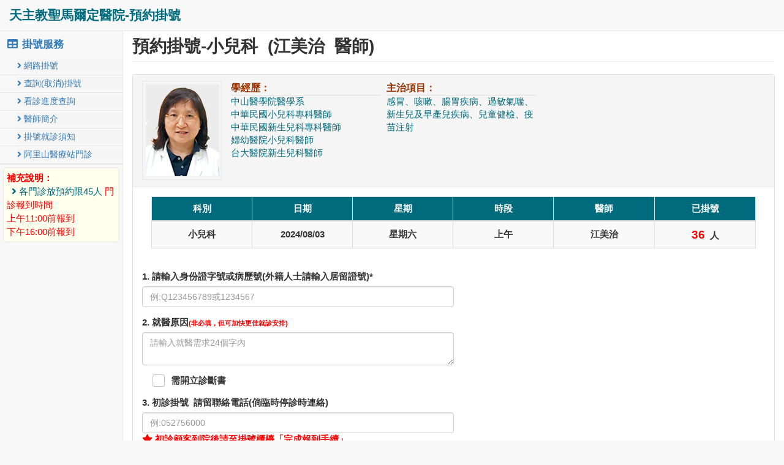

--- FILE ---
content_type: text/html; charset=utf-8
request_url: https://flw.stm.org.tw/reg/RegReal/Index?drID=0401&dat=1130803&dept=04&cls=1&roomid=05&v=43903
body_size: 180931
content:




<!DOCTYPE html>

<html>
<head>
    <meta http-equiv="Content-Type" content="text/html; charset=utf-8" />
    <meta charset="utf-8" />
    <meta http-equiv="cache-control" content="no-cache">
    <meta http-equiv="expires" content="0">
    <meta http-equiv="X-UA-Compatible" content="IE=edge" />
    <meta name="viewport" content="width=device-width, initial-scale=1.0">
    <title>江美治 醫師 - 天主教聖馬爾定醫院-預約掛號系統</title>
    <link href="/reg/bower_components/bootstrap/dist/css/bootstrap.min.css" rel="stylesheet"/>
<link href="/reg/bower_components/metisMenu/dist/metisMenu.min.css" rel="stylesheet"/>
<link href="/reg/bower_components/font-awesome/css/font-awesome.min.css" rel="stylesheet"/>
<link href="/reg/css/fontawesome-5.14.0/css/all.min.css" rel="stylesheet"/>
<link href="/reg/dist/css/sb-admin-2.css" rel="stylesheet"/>

    <link href="/reg/css/allmedia.css" rel="stylesheet"/>

    <script src="/reg/Scripts/modernizr-2.6.2.js"></script>

    <!--[if !IE]> -->
    <script type="text/javascript" src="https://flw.stm.org.tw/flow/EUDC_Fonts/include.js?v=202306141"></script>
    <!-- <![endif]-->
    <script type="text/javascript" src="/reg/js/mobile-detect.min.js?v=20230613"></script>
</head>
<body>
    <div id="wrapper">

        <!-- Navigation -->
        <nav class="navbar navbar-default navbar-static-top" role="navigation" style="margin-bottom: 0">
            <div class="navbar-header">
                <button type="button" class="navbar-toggle" data-toggle="collapse" data-target=".navbar-collapse">
                    <span class="sr-only">&nbsp;</span>
                    <span class="icon-bar"></span>
                    <span class="icon-bar"></span>
                    <span class="icon-bar"></span>
                </button>
                <a class="navbar-brand" href="/reg/" title="預約掛號首頁">天主教聖馬爾定醫院-預約掛號</a>
            </div>


            <div class="navbar-default sidebar" role="navigation">
                <div class="sidebar-nav navbar-collapse">
                    <ul class="nav" id="side-menu">
                        <li class="active">
                            <a href="#" class="navtitle"><i class="fa fa-table fa-fw"></i> 掛號服務</a>
                            <ul>
                                <li>
                                    <a href="/reg/">
                                        <i class="fa fa-angle-right"></i>
                                        網路掛號
                                        <!--<img src='themes/classic/images/cmuh/submenu/onlineappointment_1.png' />-->
                                    </a>
                                </li>

                                <li>
                                    <a href="/reg/Search">
                                        <i class="fa fa-angle-right"></i>
                                        查詢(取消)掛號
                                        <!--<img src='themes/classic/images/cmuh/submenu/howreg_1.png' />-->
                                    </a>
                                </li>
                                <li>
                                        <a href="https://flw.stm.org.tw/webdrview/drviewb.html?showall=y&viewopt=app" target="_blank">
                                            <i class="fa fa-angle-right"></i>
                                            看診進度查詢
                                            <!--<img src='themes/classic/images/cmuh/submenu/clinicprogress_1.png' />-->
                                        </a>
                                </li>
                                <li>
                                    <a href="/reg/Home/DrDept">
                                        <i class="fa fa-angle-right"></i>
                                        醫師簡介
                                        <!--<img src='themes/classic/images/cmuh/submenu/clinicprogress_1.png' />-->
                                    </a>
                                </li>
                                <li>
                                    <a href="http://www.stm.org.tw/new/single.aspx?me_id=17" target="_blank">
                                        <i class="fa fa-angle-right"></i>
                                        掛號就診須知
                                        <!--<img src='themes/classic/images/cmuh/submenu/voiceinst_1.png' />-->
                                    </a>
                                </li>
                                <li class="hidd">
                                    <a href="http://www.stm.org.tw/new/single.aspx?me_id=58" target="_blank">
                                        <i class="fa fa-angle-right"></i>
                                        語音掛號說明
                                        <!--<img src='themes/classic/images/cmuh/submenu/voiceinst_1.png' />-->
                                    </a>
                                </li>
                                
                                <li>
                                    <a href="http://www.stm.org.tw/new/download/alishan_time.jpg?1090304" target="_blank">
                                        <i class="fa fa-angle-right"></i>
                                        阿里山醫療站門診
                                        <!--<img src='themes/classic/images/cmuh/submenu/voiceinst_1.png' />-->
                                    </a>
                                </li>
                            </ul>
                        </li>
                    </ul>
                    <div class="word2class">
                        <span style="color:red; font-weight:bold">補充說明：</span><br />
                        &nbsp;&nbsp;<i class="fa fa-angle-right"></i>&nbsp;各門診放預約限45人
<span style="color:#f00;">門診報到時間<br/>
上午11:00前報到<br/>
下午16:00前報到<br/></span>

                        
                    </div>
                </div>
                <!-- /.sidebar-collapse -->
            </div>
            <!-- /.navbar-static-side -->
        </nav>

        <div id="page-wrapper">
            <div class="row">
                <div class="col-lg-12">
                    <h1 class="page-header">預約掛號-小兒科&nbsp;&nbsp;(江美治&nbsp;&nbsp;醫師)</h1>
                </div>
                <!-- /.col-lg-12 -->
            </div>
            <!-- /.row -->
            <div class="row">
                <div class="col-lg-12">
                    <div class="panel panel-default">
                        <div class="panel-heading">
                            <div class="banclass">

                                <div class="imgclass"><img src="../images/drimg/0401.jpg" width="120" height="150"></div>
                                <div class="word1class">
                                    <div class="learn">
                                        <div class="divtitle">學經歷：</div>
                                        <div class="divcon">中山醫學院醫學系<br>中華民國小兒科專科醫師<br>
中華民國新生兒科專科醫師<br>婦幼醫院小兒科醫師<br>
台大醫院新生兒科醫師</div>
                                    </div>
                                    <div class="ind">
                                        <div class="divtitle">主治項目：</div>
                                        <div class="divcon">感冒、咳嗽、腸胃疾病、過敏氣喘、新生兒及早產兒疾病、兒童健檢、疫苗注射</div>
                                    </div>
                                    
                                </div>
                                <div class="bgdown"></div>
                            </div>
                        </div>
                        <!-- /.panel-heading -->
                        <div class="panel-body">
                            <div class="col-xs-12 table-responsive">
                                <table class="table table-bordered table-striped">
                                    <thead>
                                        <tr>
                                            <th class="thclass">科別</th>
                                            <th class="thclass">日期</th>
                                            <th class="thclass">星期</th>
                                            <th class="thclass">時段</th>
                                            <th class="thclass">醫師</th>
                                            <th class="thclass">已掛號</th>
                                        </tr>
                                    </thead>
                                    <tbody>
                                        <tr>
                                            <td style="vertical-align:middle">小兒科</td>
                                            <td style="vertical-align:middle">2024/08/03</td>
                                            <td style="vertical-align:middle">星期六</td>
                                            <td style="vertical-align:middle">上午</td>
                                            <td style="vertical-align:middle">江美治</td>
                                            <td style="vertical-align:middle"><span style="color:red; font-size:1.25em">36</span>&nbsp;&nbsp;人</td>

                                        </tr>
                                    </tbody>
                                </table>
                                <div class="tipclass"></div>
                                <div class="tipclass" style="font-size:1.2em"></div>
                            </div>
                            <div class="form-group col-lg-12 clearboth">
                                <div id="divcontent">
                                    <label><I class="fa fa-lightbulb"></I>&nbsp;常用名單(點選名字可帶入身分證)</label>
                                    <ul>
                                        
                                    </ul>
                                </div>
                            </div>
                            <form action="Realok" method="post" onsubmit="return CheckForm();" name="fm1">
                                <div class="form-group col-lg-12">
                                    <label id="idnolab">1.&nbsp;請輸入身份證字號或病歷號(外籍人士請輸入居留證號)*</label>
                                    <input type="text" class="form-control" placeholder="例:Q123456789或1234567" id="reg_userid" name="reg_userid" maxlength="10" onKeyPress="return FormEnterKey(event)" required value="">
                                    <label id="brthlab" class="hidd">請輸入生日*</label>
                                    <input type="text" class="form-control hidd" placeholder="例:0580106" id="reg_brth" maxlength="7" name="reg_brth" onKeyPress="return FormEnterKey(event)" value="">
                                    <label id="covnum" class="hidd">請選擇劑別*</label>
                                    <ul style="list-style-type:none;" class="covnumclass hidd">
                                        <li>
                                            <input name="reg_covnum" class="magic-checkbox covNumList" id="reg_covnum01" type="radio" value="CO">
                                            <label for="reg_covnum01">第一劑</label>
                                        </li>
                                        <li>
                                            <input name="reg_covnum" class="magic-checkbox covNumList" id="reg_covnum02" type="radio" value="CX">
                                            <label for="reg_covnum02">第二劑</label>
                                        </li>
                                        
                                    </ul>
                                    <label id="mknum" class="hidd">請選擇劑別*</label>
                                    <ul style="list-style-type:none;" class="mknumclass hidd">
                                        <li>
                                            <input name="reg_mknum" class="magic-checkbox mkNumList" id="reg_mknum01" type="radio" value="MK1">
                                            <label for="reg_mknum01">第一劑</label>
                                        </li>
                                        <li>
                                            <input name="reg_mknum" class="magic-checkbox mkNumList" id="reg_mknum02" type="radio" value="MK2">
                                            <label for="reg_mknum02">第二劑</label>
                                        </li>
                                    </ul>
                                    <label id="covlab" class="hidd">請選擇疫苗廠牌*</label>
                                    <ul style="list-style-type:none;" class="covclass hidd">
                                        
                                        <li>
                                            <input name="reg_cov" class="magic-checkbox covList" id="reg_cov02" type="radio" value="G">
                                            <label for="reg_cov02">莫德納JN</label>
                                        </li>
                                        
                                        
                                    </ul>
                                    <label id="covthreelab" class="hidd">請選擇接種基礎加強劑原因(報到時需檢附證明)*</label>
                                    <ul style="list-style-type:none;" class="covthreeclass hidd">
                                        <li>
                                            <input name="reg_three" class="magic-checkbox covThreeList" id="reg_three01" type="radio" value="1">
                                            <label for="reg_three01">目前正進行或1年內曾接受免疫抑制治療之癌症患者</label>
                                        </li>
                                        <li>
                                            <input name="reg_three" class="magic-checkbox covThreeList" id="reg_three02" type="radio" value="2">
                                            <label for="reg_three02">器官移植患者/幹細胞移植患者</label>
                                        </li>
                                        <li>
                                            <input name="reg_three" class="magic-checkbox covThreeList" id="reg_three03" type="radio" value="3">
                                            <label for="reg_three03">中度/嚴重先天性免疫不全患者</label>
                                        </li>
                                        <li>
                                            <input name="reg_three" class="magic-checkbox covThreeList" id="reg_three04" type="radio" value="4">
                                            <label for="reg_three04">血液透析患者</label>
                                        </li>
                                        <li>
                                            <input name="reg_three" class="magic-checkbox covThreeList" id="reg_three05" type="radio" value="5">
                                            <label for="reg_three05">HIV陽性患者</label>
                                        </li>
                                        <li>
                                            <input name="reg_three" class="magic-checkbox covThreeList" id="reg_three06" type="radio" value="6">
                                            <label for="reg_three06">目前正使用高度免疫抑制藥物者</label>
                                        </li>
                                        <li>
                                            <input name="reg_three" class="magic-checkbox covThreeList" id="reg_three07" type="radio" value="7">
                                            <label for="reg_three07">過去6個月內接受化學治療或放射線治療者</label>
                                        </li>
                                        <li>
                                            <input name="reg_three" class="magic-checkbox covThreeList" id="reg_three08" type="radio" value="8">
                                            <label for="reg_three08">其他經醫師評估因免疫不全或免疫力低下，可接種基礎加強劑者</label>
                                        </li>
                                    </ul>
                                    <TABLE style="TABLE-LAYOUT: fixed; BORDER-COLLAPSE: collapse" width="100%" border="1" class="keyboard hidd">
                                        <TBODY>
                                            <TR align="left">
                                                <TD bgColor=#d6d7fe class="firsttd">
                                                    &nbsp;&nbsp;<i class="fa fa-keyboard" style="font-size:1.1em;color:#006b7d"></i>
                                                    <FONT style="FONT-SIZE: 16px; COLOR: blue">請輸入</FONT><SPAN id="div_title" style="COLOR: #9f0000" align="left">身分證字號</SPAN>
                                                </TD>
                                            </TR>
                                            <TR align="left">
                                                <TD style="WORD-WRAP: break-word" bgColor=#ffffff class="bottomtd">
                                                    <INPUT name="button" type=button class=btn2 onClick="mclick('A')" value="A">
                                                    <INPUT name="button" type=button class=btn2 onClick="mclick('B')" value="B">
                                                    <INPUT name="button" type=button class=btn2 onClick="mclick('C')" value="C">
                                                    <INPUT name="button" type=button class=btn2 onClick="mclick('D')" value="D">
                                                    <INPUT name="button" type=button class=btn2 onClick="mclick('E')" value="E">
                                                    <INPUT name="button" type=button class=btn2 onClick="mclick('F')" value="F">
                                                    <INPUT name="button" type=button class=btn2 onClick="mclick('G')" value="G">
                                                    <INPUT name="button" type=button class=btn2 onClick="mclick('H')" value="H">
                                                    <INPUT name="button" type=button class=btn2 onClick="mclick('I')" value="I">
                                                    <INPUT name="button" type=button class=btn2 onClick="mclick('J')" value="J">
                                                    <INPUT name="button" type=button class=btn2 onClick="mclick('K')" value="K">
                                                    <INPUT name="button" type=button class=btn2 onClick="mclick('L')" value="L">
                                                    <INPUT name="button" type=button class=btn2 onClick="mclick('M')" value="M">
                                                    <INPUT name="button" type=button class=btn2 onClick="mclick('N')" value="N">
                                                    <INPUT name="button" type=button class=btn2 onClick="mclick('O')" value="O">
                                                    <INPUT name="button" type=button class=btn2 onClick="mclick('P')" value="P">
                                                    <INPUT name="button" type=button class=btn2 onClick="mclick('Q')" value="Q">
                                                    <INPUT name="button" type=button class=btn2 onClick="mclick('R')" value="R">
                                                    <INPUT name="button" type=button class=btn2 onClick="mclick('S')" value="S">
                                                    <INPUT name="button" type=button class=btn2 onClick="mclick('T')" value="T">
                                                    <INPUT name="button" type=button class=btn2 onClick="mclick('U')" value="U">
                                                    <INPUT name="button" type=button class=btn2 onClick="mclick('V')" value="V">
                                                    <INPUT name="button" type=button class=btn2 onClick="mclick('W')" value="W">
                                                    <INPUT name="button" type=button class=btn2 onClick="mclick('X')" value="X">
                                                    <INPUT name="button" type=button class=btn2 onClick="mclick('Y')" value="Y">
                                                    <INPUT name="button" type=button class=btn2 onClick="mclick('Z')" value="Z">
                                                    <BR>
                                                    <INPUT name="button" type=button class=btn3 onClick="mclick('0')" value="0">
                                                    <INPUT name="button" type=button class=btn3 onClick="mclick('1')" value="1">
                                                    <INPUT name="button" type=button class=btn3 onClick="mclick('2')" value="2">
                                                    <INPUT name="button" type=button class=btn3 onClick="mclick('3')" value="3">
                                                    <INPUT name="button" type=button class=btn3 onClick="mclick('4')" value="4">
                                                    <INPUT name="button" type=button class=btn3 onClick="mclick('5')" value="5">
                                                    <INPUT name="button" type=button class=btn3 onClick="mclick('6')" value="6">
                                                    <INPUT name="button" type=button class=btn3 onClick="mclick('7')" value="7">
                                                    <INPUT name="button" type=button class=btn3 onClick="mclick('8')" value="8">
                                                    <INPUT name="button" type=button class=btn3 onClick="mclick('9')" value="9">
                                                    <BR>
                                                    <INPUT name="button" type=button class="btn btn-danger botclass" onclick=BackspaceIt(); value="<-刪除">
                                                    <INPUT name="button" type=button class="btn btn-primary botclass" onclick=cleanIt(); value="全部清除">
                                                </TD>
                                            </TR>
                                        </TBODY>
                                    </TABLE>
                                </div>

                                <div class="form-group col-lg-12 zmdiv hidd" style="margin:0px;">
                                    <label>2.&nbsp;就醫方式<span style="color:#f00;font-size:0.75em;">(非必填)</span></label>
                                    <ul style="list-style-type:none;">
                                        <li>
                                            <input name="reg_ck04" class="magic-checkbox checkBoxList" id="reg_ck04" type="checkbox" value="">
                                            <label for="reg_ck04">到院看診</label><span class="getnone"></span>
                                        </li>
                                        <li class="zmclass">
                                            <input name="reg_ck03" class="magic-checkbox checkBoxList" id="reg_ck03" type="checkbox" value="採用視訊診療">
                                            <label for="reg_ck03">採用視訊診療</label><span class="getephone"></span>
                                        </li>
                                    </ul>
                                    <label id="zmlab">請選擇身分類別(報到時需檢附證明)*</label>
                                    <ul style="list-style-type:none;">
                                        <li>
                                            <input name="reg_zm" class="magic-checkbox zmBoxList" id="reg_zm01" type="radio" value="A">
                                            <label for="reg_zm01">急性後期照護</label>
                                        </li>
                                        <li>
                                            <input name="reg_zm" class="magic-checkbox zmBoxList" id="reg_zm02" type="radio" value="D">
                                            <label for="reg_zm02">疾病末期照護</label>
                                        </li>
                                        <li>
                                            <input name="reg_zm" class="magic-checkbox zmBoxList" id="reg_zm03" type="radio" value="H">
                                            <label for="reg_zm03">居家醫療照護</label>
                                        </li>
                                        <li>
                                            <input name="reg_zm" class="magic-checkbox zmBoxList" id="reg_zm04" type="radio" value="I">
                                            <label for="reg_zm04">災害，傳染病或其他變故照護</label>
                                        </li>
                                        <li>
                                            <input name="reg_zm" class="magic-checkbox zmBoxList" id="reg_zm05" type="radio" value="L">
                                            <label for="reg_zm05">長期照顧服務</label>
                                        </li>
                                        <li>
                                            <input name="reg_zm" class="magic-checkbox zmBoxList" id="reg_zm06" type="radio" value="N">
                                            <label for="reg_zm06">國際醫療照護</label>
                                        </li>
                                        <li>
                                            <input name="reg_zm" class="magic-checkbox zmBoxList" id="reg_zm07" type="radio" value="M">
                                            <label for="reg_zm07">行動不便照護</label>
                                        </li>
                                        <li>
                                            <input name="reg_zm" class="magic-checkbox zmBoxList" id="reg_zm08" type="radio" value="J">
                                            <label for="reg_zm08">矯正機關收容照護</label>
                                        </li>
                                        <li>
                                            <input name="reg_zm" class="magic-checkbox zmBoxList" id="reg_zm09" type="radio" value="F">
                                            <label for="reg_zm09">家庭醫師收治照護</label>
                                        </li>
                                        <li>
                                            <input name="reg_zm" class="magic-checkbox zmBoxList" id="reg_zm10" type="radio" value="C">
                                            <label for="reg_zm10">慢性病照護計劃收案</label>
                                        </li>
                                    </ul>
                                </div>

                                <div class="form-group col-lg-12 newres" style="margin:0px;">
                                    <label><span class="getthree">3</span>.&nbsp;就醫原因<span class="cdclass hidd" style="color:#f00;font-size:0.75em;">(發展緩慢項目請勾選，可複選*)</span><span class="noclass" style="color:#f00;font-size:0.75em;">(非必填，但可加快更佳就診安排)</span></label>
                                    <div class="form-group newres">
                                        
                                        <textarea rows="2" name="reg_comment" class="form-control" id="reg_comment" placeholder="請輸入就醫需求24個字內" maxlength="24"></textarea>
                                    </div>
                                    <ul>
                                        <li class="res001">
                                            <input name="reg_ck01" class="magic-checkbox checkBoxList" id="reg_ck01" type="checkbox" value="需開立診斷書">
                                            <label for="reg_ck01">需開立診斷書</label>
                                        </li>
                                        <li class="ckdisab res002">
                                            <input name="reg_ck02" class="magic-checkbox checkBoxList" id="reg_ck02" type="checkbox" value="申請殘障鑑定">
                                            <label for="reg_ck02">申請殘障鑑定</label>
                                        </li>
                                        <li class="res007" style="display:none;">
                                            <input name="reg_ck07" class="magic-checkbox checkBoxList" id="reg_ck07" type="checkbox" value="失智症評估">
                                            <label for="reg_ck07">失智症評估</label>
                                        </li>
                                        <li class="res003">
                                            <input name="reg_cd01" class="magic-checkbox checkBoxList" id="reg_cd01" type="checkbox" value="精細動作">
                                            <label for="reg_cd01">精細動作</label>
                                        </li>
                                        <li class="res004">
                                            <input name="reg_cd02" class="magic-checkbox checkBoxList" id="reg_cd02" type="checkbox" value="粗大動作">
                                            <label for="reg_cd02">粗大動作</label>
                                        </li>
                                        <li class="res005">
                                            <input name="reg_cd03" class="magic-checkbox checkBoxList" id="reg_cd03" type="checkbox" value="認知語言">
                                            <label for="reg_cd03">認知語言</label>
                                        </li>
                                        <li class="res006">
                                            <input name="reg_cd04" class="magic-checkbox checkBoxList" id="reg_cd04" type="checkbox" value="情緒發展">
                                            <label for="reg_cd04">情緒發展</label>
                                        </li>
                                    </ul>
                                </div>

                                <div class="form-group">
                                    <label><span class="getnum">4</span>.&nbsp;初診掛號&nbsp;&nbsp;請留聯絡電話(倘臨時停診時連絡)</label>
                                    <input name="reg_tel" class="form-control" id="reg_tel" placeholder="例:052756000" value="" maxlength="12" onKeyPress="return FormEnterKey(event)" onkeyup="value=value.replace(/[^\d]/g,'')">
                                    <label style="color:#f00;font-weight:bold"><i class="fa fa-star"></i>&nbsp;初診顧客到院後請至掛號櫃檯「完成報到手續」。</label><br />
                                    <label style="color:#f00;font-weight:bold"><i class="fa fa-star"></i>&nbsp;初診預約者，須於10:00前、15:00前、19:00前，到該診間，插入健保卡報到候診。</label><br />
                                    <label style="color:#f00;font-weight:bold"><i class="fa fa-star"></i>&nbsp;(因科別屬性不同，請依各科別之報到規定辦理報到。)</label><br />
                                    <label class="spclab"><a href="https://flw.stm.org.tw/Martin/NewPaInfo/Create" target="_blank" class="btn btn-success" title="前往填寫頁面，開新視窗。"><i class="fa fa-star"></i>&nbsp;初診基本資料填寫</a><span class="spcclass">(以利加快到院就診時作業)</span></label>
                                    <TABLE style="TABLE-LAYOUT: fixed; BORDER-COLLAPSE: collapse" width="100%" border="1" class="keyboard hidd">
                                        <TBODY>
                                            <TR align="left">
                                                <TD bgColor=#d6d7fe class="firsttd">
                                                    &nbsp;&nbsp;<i class="fa fa-keyboard" style="font-size:1.1em;color:#006b7d"></i>
                                                    <FONT style="FONT-SIZE: 16px; COLOR: blue">請輸入</FONT><SPAN id="div_title" style="COLOR: #9f0000" align="left">電話號碼</SPAN>
                                                </TD>
                                            </TR>
                                            <TR align="left">
                                                <TD style="WORD-WRAP: break-word" bgColor=#ffffff class="bottomtd">
                                                    <INPUT name="button" type=button class=btn3 onClick="sclick('0')" value="0">
                                                    <INPUT name="button" type=button class=btn3 onClick="sclick('1')" value="1">
                                                    <INPUT name="button" type=button class=btn3 onClick="sclick('2')" value="2">
                                                    <INPUT name="button" type=button class=btn3 onClick="sclick('3')" value="3">
                                                    <INPUT name="button" type=button class=btn3 onClick="sclick('4')" value="4">
                                                    <INPUT name="button" type=button class=btn3 onClick="sclick('5')" value="5">
                                                    <INPUT name="button" type=button class=btn3 onClick="sclick('6')" value="6">
                                                    <INPUT name="button" type=button class=btn3 onClick="sclick('7')" value="7">
                                                    <INPUT name="button" type=button class=btn3 onClick="sclick('8')" value="8">
                                                    <INPUT name="button" type=button class=btn3 onClick="sclick('9')" value="9">
                                                    <BR>
                                                    <INPUT name="button" type=button class="btn btn-danger botclass" onclick=BackspaceIt_s(); value="<-刪除">
                                                    <INPUT name="button" type=button class="btn btn-primary botclass" onclick=cleanIt_s(); value="全部清除">
                                                </TD>
                                            </TR>
                                        </TBODY>
                                    </TABLE>
                                </div>
                                <div class="form-group hidd">
                                    <label>3.&nbsp;隱私保護(於就診清單姓名呈現方式，以王大同為例)</label>
                                    <div class="form-control">
                                        <input type="radio" name="reg_radio" id="radio1" value="radio" checked>
                                        <label for="radio1" class="radioclass">王○同</label>
                                        &nbsp;&nbsp;<span style="color:#006b7d">或</span>&nbsp;&nbsp;&nbsp;&nbsp;&nbsp;&nbsp;
                                        <input type="radio" name="reg_radio" id="radio2" value="radio">
                                        <label for="radio2" class="radioclass">○○○</label>
                                    </div>
                                    <input id="reg_date" name="reg_date" type="hidden" value="1130803" />
                                    <input id="reg_drid" name="reg_drid" type="hidden" value="0401" />
                                    <input id="reg_dept" name="reg_dept" type="hidden" value="04" />
                                    <input id="reg_roomid" name="reg_roomid" type="hidden" value="05" />
                                    <input id="reg_cls" name="reg_cls" type="hidden" value="1" />
                                    <input id="bot_ip" name="bot_ip" type="hidden" value="210.242.150.21" />
                                    <input id="reg_showdept" name="reg_showdept" type="hidden" value="04" />
                                    <input id="reg_ckval" name="reg_ckval" type="hidden" value="" />
                                    <input id="reg_ckco" name="reg_ckco" type="hidden" value="" />
                                    <input id="sess_id" name="sess_id" type="hidden" value="" />
                                    <input id="reg_cknum" name="reg_cknum" type="hidden" value="" />
                                    <input id="reg_ckthree" name="reg_ckthree" type="hidden" value="" />
                                    <input id="reg_weeknum" name="reg_weeknum" type="hidden" value="6" />
                                    <input id="reg_nowdate" name="reg_nowdate" type="hidden" value="1150115" />
                                    <input id="reg_device" name="reg_device" type="hidden" value="" />
                                </div>

                                <div class="form-group col-md-12">
                                    <button type="submit" class="btn btn-primary" id="subsend">我要掛號</button>
                                    <button type="reset" class="btn btn-danger">重填資料</button>
                                    <button type="button" class="btn btn-warning" onClick="history.go(-1)">回上一頁</button>
                                    <button type="button" class="btn btn-info" id="commuser">常用名單</button>
                                    <input name="insert" type="hidden" id="insert" value="yes">
                                </div>
                            </form>
                            <!-- /.table-responsive -->
                        </div>
                        <!-- /.panel-body -->
                    </div>
                    <!-- /.panel -->
                </div>
                <!-- /.col-lg-12 -->
            </div>
            <!-- /.row -->
        </div>
        <!-- /#page-wrapper -->
        <div id="footer">
            <p>Ⓒ天主教中華聖母修女會醫療財團法人天主教聖馬爾定醫院</p>
            <p>如有問題  請撥服務專線：(05)275-6555</p>
        </div>
    </div>
    <!-- /#wrapper -->
    <style type="text/css">
        body {
            font-family: "微軟正黑體", Arial;
        }

        .navbar-default .navbar-brand {
            color: #006B7D;
            font-weight: bold;
            font-size: 1.5em;
        }

            .navbar-default .navbar-brand:hover {
                color: #006B7D;
            }

        #side-menu ul {
            list-style: none;
            padding: 0px;
            margin: 0px;
        }

            #side-menu ul li {
                width: 100%;
                padding-top: 3px;
                padding-bottom: 5px;
                padding-left: 28px;
            }

                #side-menu ul li a {
                    display: block;
                    background-color: #f5f5f5;
                }

                    #side-menu ul li a:hover {
                        text-decoration: none;
                        color: #930;
                    }

        .navtitle {
            font-size: 1.2em;
            font-weight: bold;
        }

        #brthlab, #covlab, #covthreelab, #covnum, #mknum {
            color: #f00;
        }
        .covthreeclass li {
            width: 100%;
        }
        .clearboth {
            clear: both;
        }

        .col-md-6 {
            width: 100%;
        }

            .col-md-6 .panel-heading {
                font-size: 1.2em;
                background-color: #006B7D;
                color: #fff;
                font-weight: bold;
                border: solid 1px #006B7D;
            }

            .col-md-6 ul {
                list-style: none;
                background-color: #f00;
                width: 100%;
            }

                .col-md-6 ul li {
                    border: solid 1px #006b7d;
                    width: 19%;
                    padding: 5px;
                    margin-bottom: 10px;
                    margin-right: 10px;
                    float: left;
                    background-color: #ffc;
                    text-align: center;
                    border-radius: 5px;
                }

        .getephone {
            color: #f00;
            font-weight: bold;
            font-size: 0.875em;
        }

        .col-lg-12 h1 {
            margin-top: 10px;
            font-size: 2em;
            font-weight: bold;
        }

        .col-lg-12 ul {
            list-style-type: none;
            width: 100%;
            padding-left: 17px;
        }

            .col-lg-12 ul li {
                display: inline-block;
                margin-right: 20px;
            }

                .col-lg-12 ul li.zmclass {
                    display: none;
                    margin-right: 20px;
                }

        table td {
            text-align: center;
        }

        table th {
            text-align: center;
            width: 12.5%;
        }

        .thclass {
            background-color: #006b7d;
            color: #fff;
        }

        .titleclass {
            background-color: #006b7d;
            color: #fff;
            font-weight: bold;
        }

        table {
            font-size: 1.1em;
            font-weight: bold;
        }

        .banclass {
            color: #006B7D;
            font-size: 1.05em;
            position: relative;
        }

            .banclass .imgclass {
                width: 130px;
                padding: 5px;
                border: solid 1px #e7e7e7;
                margin-right: 15px;
                float: left;
            }

        .word1class {
            width: 80%;
            float: left;
        }

        .learn {
            float: left;
            margin-right: 10px;
        }

        .ind {
            float: left;
            margin-right: 10px;
        }

        .divtitle {
            font-size: 1.1em;
            font-weight: bold;
            color: #930;
            border-bottom: solid 1px #ddd;
        }

        .bgdown {
            clear: both;
            height: 1px;
        }

        .word2class {
            background-color: #ffe;
            border: solid 1px #e7e7e7;
            border-radius: 5px;
            margin-top: 10px;
            padding: 5px;
            color: #006b7d;
            margin: 5px;
            font-size: 1.1em;
        }

        .radioclass {
            margin-right: 20px;
        }

        .form-group {
            font-size: 1.05em;
        }

        .sidebar {
            width: 200px;
        }

        .tipclass {
            margin: 0px;
            padding-right: 10px;
            color: #f00;
            font-weight: bold;
            margin-bottom: 5px;
        }

        .col-lg-12 {
            padding: 0px;
        }

        .hidd {
            display: none;
        }

        .panel-heading {
            min-height: 180px;
        }

        .nav > li > a {
            padding: 10px 10px;
        }

        .navbar-brand.indexpage {
            font-size: 1em;
            position: absolute;
            right: 70px;
            border: solid 1px #006B7D;
            border-radius: 7px;
            color: #fff;
            background-color: #006B7D;
            height: 40px;
            margin-top: 5px;
            padding-top: 9px;
        }

            .navbar-brand.indexpage:hover {
                color: #930;
                background-color: #ffc;
            }

        form table td {
            text-align: left;
        }

            form table td input {
                margin: 5px;
                width: 40px;
                height: 40px;
                border: solid 1px #006b7d;
                border-radius: 5px;
                background-color: #ffe;
            }

        .keyboard {
            margin-top: 5px;
            border: solid 1px #ccc;
        }

            .keyboard td {
                border: solid 1px #ccc;
            }

        .firsttd {
            border-top-left-radius: 5px;
            border-top-right-radius: 5px;
        }

        .bottomtd {
            border-bottom-left-radius: 5px;
            border-bottom-right-radius: 5px;
        }

        .botclass {
            width: 150px;
            margin-bottom: 10px;
        }

        .spcclass {
            color: #f00;
        }

        .spclab {
            margin-top: 5px;
        }

            .spclab a {
                margin-right: 10px;
            }

        #footer {
            width: 100%;
            clear: both;
            margin-bottom: 10px;
        }

            #footer p {
                font-size: 1em;
                color: #006b7d;
                text-align: center;
                margin: 0px;
                line-height: 1.4;
            }

        .covclass, .covnumclass, .mknumclass {
            margin-bottom: -5px;
        }
        #divcontent {
            clear: both;
        }

            #divcontent label {
                color: #006b7d;
            }

            #divcontent ul {
                list-style: none;
                margin: 0px;
                padding: 5px;
            }

                #divcontent ul li {
                    display: inline;
                    width: 250px;
                    padding: 5px;
                    border: solid 1px #ccc;
                    background-color: #ffc;
                    border-radius: 5px;
                    margin-right: 10px;
                }

        @media (min-width:768px) {
            #page-wrapper {
                margin: 0 0 0 200px;
            }

            .form-control {
                width: 50%;
            }

            .learn {
                width: 30%;
            }

            .ind {
                width: 30%;
            }
        }

        @media (max-width:768px) {
            .col-md-6 ul li {
                width: 200px;
            }

            .form-control {
                width: 50%;
            }
            /*.sidebar {
                width: 100%;
            }*/
            .learn {
                width: 80%;
            }

            .ind {
                width: 80%;
            }
        }

        @media (max-width:568px) {
            .col-md-6 ul li {
                width: 100%;
            }

            .form-control {
                width: 100%;
            }

            .sidebar {
                width: 100%;
            }

            .learn {
                width: 100%;
            }

            .ind {
                width: 100%;
            }
        }
    </style>
    <script src="/reg/Scripts/jquery-1.10.2.js"></script>

    <script src="/reg/bower_components/jquery/dist/jquery.min.js"></script>
<script src="/reg/bower_components/bootstrap/dist/js/bootstrap.min.js"></script>
<script src="/reg/bower_components/metisMenu/dist/metisMenu.min.js"></script>
<script src="/reg/dist/js/sb-admin-2.js"></script>
<script src="/reg/css/fontawesome-5.14.0/css/all.min.js"></script>

    <script src="/reg/Scripts/Stm/jQuery.md5.js"></script>
<script src="/reg/Scripts/Stm/handlebars-v4.0.5.js"></script>
<script src="/reg/Scripts/Stm/handlebarsHelper.js"></script>
<script src="/reg/Scripts/Stm/StmCheckData.js"></script>
<script src="/reg/Scripts/Stm/StmAjax.js"></script>

    
</body>
</html>

<script type="text/javascript">
    window.onpageshow = function (event) {
        if (event.persisted) {
            window.location = "/reg/";
        }
    };
    var admId = [];
    var zm = "";
    $(document).ready(function () {
        //取設備資訊
        Array.prototype.contains = function (needle) {
            for (i in this) {
                if (this[i].indexOf(needle) > 0)
                    return i;
            }
            return -1;
        }
        var device_type = navigator.userAgent;
        $("#reg_device").val(device_type);

        if ($("#bot_ip").val() == "192.168.23.11" || $("#bot_ip").val() == "192.168.101.44" || $("#bot_ip").val() == "192.168.101.36") {
            $(".keyboard").removeClass("hidd");
        }
        if ($("#reg_cls").val() == "3" || $("#reg_weeknum").val() == "6") {
            $(".newres li.ckdisab").css({ "display": "none" });
        }
        if ($("#reg_dept").val() == "19" || $("#reg_dept").val() == "20" || $("#reg_dept").val() == "24") {
            $(".newres li.res007").css({ "display": "" });
        }
        var getdate = $("#reg_date").val() * 1;
        var getcls = $("#reg_cls").val();
        //if ($("#reg_dept").val() == "27" && $("#reg_drid").val() == "0597") {
        //    if ((getdate == 1100519 || getdate == 1100521 || getdate == 1100526 || getdate == 1100528) && getcls=="1") {
        //        $(".zmdiv").removeClass("hidd");
        //        $(".col-lg-12 ul li.zmclass").css({ "display": "inline-block" });            
        //    }            
        //}
        //if ($("#reg_date").val() * 1 < 1100529 && $("#reg_dept").val() == "16" && $("#reg_drid").val() == "0497") {
        //    if (getdate == 1100524 && getcls=="2") {
        //        $(".zmdiv").removeClass("hidd");
        //        $(".col-lg-12 ul li.zmclass").css({ "display": "inline-block" });
        //    }            
        //}
        if ($("#reg_date").val() * 1 < 1110801 && ($("#reg_showdept").val().substring(0, 2) == "27" || $("#reg_showdept").val().substring(0, 2) == "16" || $("#reg_showdept").val().substring(0, 2) == "14" || $("#reg_showdept").val().substring(0, 2) == "22" || $("#reg_showdept").val().substring(0, 2) == "24" || $("#reg_showdept").val().substring(0, 2) == "09" || $("#reg_showdept").val().substring(0, 2) == "21" || $("#reg_showdept").val().substring(0, 2) == "06" || $("#reg_showdept").val().substring(0, 2) == "23")) {
            if ($("#reg_dept").val() == "23") {
                if ($("#reg_drid").val() == "0515" || $("#reg_drid").val() == "0213") {

                } else {
                    if (getcls == "3") {

                    } else {
                        $(".zmdiv").removeClass("hidd");
                        $(".col-lg-12 ul li.zmclass").css({ "display": "inline-block" });
                    }
                }
            } else if ($("#reg_dept").val() == "27") {
                if (getcls == "3" || $("#reg_date").val() * 1 == 1110702 || $("#reg_date").val() * 1 == 1110709 || $("#reg_date").val() * 1 == 1110716 || $("#reg_date").val() * 1 == 1110723 || $("#reg_date").val() * 1 == 1110730) {

                } else {
                    if ($("#reg_date").val() * 1 >= 1101201) {
                        switch ($("#reg_drid").val()) {
                            case "0510":
                                if ($("#reg_date").val() * 1 == 1110704 || $("#reg_date").val() * 1 == 1110705 || $("#reg_date").val() * 1 == 1110707 || $("#reg_date").val() * 1 == 1110708 || $("#reg_date").val() * 1 == 1110711 || $("#reg_date").val() * 1 == 1110712 || $("#reg_date").val() * 1 == 1110714 || $("#reg_date").val() * 1 == 1110715 || $("#reg_date").val() * 1 == 1110718 || $("#reg_date").val() * 1 == 1110719 || $("#reg_date").val() * 1 == 1110721 || $("#reg_date").val() * 1 == 1110722 || $("#reg_date").val() * 1 == 1110725 || $("#reg_date").val() * 1 == 1110726 || $("#reg_date").val() * 1 == 1110728 || $("#reg_date").val() * 1 == 1110729) {
                                    $(".zmdiv").removeClass("hidd");
                                    $(".col-lg-12 ul li.zmclass").css({ "display": "inline-block" });
                                }
                                break;
                            case "0552":
                                if ($("#reg_date").val() * 1 == 1110705 || $("#reg_date").val() * 1 == 1110712 || $("#reg_date").val() * 1 == 1110719 || $("#reg_date").val() * 1 == 1110726) {
                                    $(".zmdiv").removeClass("hidd");
                                    $(".col-lg-12 ul li.zmclass").css({ "display": "inline-block" });
                                }
                                break;
                            case "0597":
                                if ($("#reg_date").val() * 1 == 1110706 || $("#reg_date").val() * 1 == 1110713 || $("#reg_date").val() * 1 == 1110720 || $("#reg_date").val() * 1 == 1110727) {
                                    $(".zmdiv").removeClass("hidd");
                                    $(".col-lg-12 ul li.zmclass").css({ "display": "inline-block" });
                                }
                                break;
                            case "0498":
                                if ($("#reg_date").val() * 1 == 1110707 || $("#reg_date").val() * 1 == 1110714 || $("#reg_date").val() * 1 == 1110721 || $("#reg_date").val() * 1 == 1110728) {
                                    $(".zmdiv").removeClass("hidd");
                                    $(".col-lg-12 ul li.zmclass").css({ "display": "inline-block" });
                                }
                                break;
                            case "0746":
                                if ($("#reg_date").val() * 1 == 1110708 || $("#reg_date").val() * 1 == 1110715 || $("#reg_date").val() * 1 == 1110722 || $("#reg_date").val() * 1 == 1110729) {
                                    $(".zmdiv").removeClass("hidd");
                                    $(".col-lg-12 ul li.zmclass").css({ "display": "inline-block" });
                                }
                                break;
                            default:
                                break;
                        }
                    } else {
                        $(".zmdiv").removeClass("hidd");
                        $(".col-lg-12 ul li.zmclass").css({ "display": "inline-block" });
                    }                    
                }
            } else if ($("#reg_dept").val() == "09") {
                if ($("#reg_date").val() * 1 == 1110707 || $("#reg_date").val() * 1 == 1110714 || $("#reg_date").val() * 1 == 1110721 || $("#reg_date").val() * 1 == 1110728) {
                    if ($("#reg_drid").val() == "0765" && $("#reg_cls").val() == "1") {

                    } else {
                        if (getcls == "3" || $("#reg_date").val() * 1 == 1110709 || $("#reg_date").val() * 1 == 1110716 || $("#reg_date").val() * 1 == 1110723 || $("#reg_date").val() * 1 == 1110730) {

                        } else {
                            $(".zmdiv").removeClass("hidd");
                            $(".col-lg-12 ul li.zmclass").css({ "display": "inline-block" });
                        }
                    }
                } else if ($("#reg_date").val() * 1 == 1110705 || $("#reg_date").val() * 1 == 1110712 || $("#reg_date").val() * 1 == 1110719 || $("#reg_date").val() * 1 == 1110726) {
                    if ($("#reg_drid").val() == "0765" && $("#reg_cls").val() == "2") {

                    } else {
                        if (getcls == "3" || $("#reg_date").val() * 1 == 1110709 || $("#reg_date").val() * 1 == 1110716 || $("#reg_date").val() * 1 == 1110723 || $("#reg_date").val() * 1 == 1110730) {

                        } else {
                            $(".zmdiv").removeClass("hidd");
                            $(".col-lg-12 ul li.zmclass").css({ "display": "inline-block" });
                        }
                    }
                } else {
                    if (getcls == "3" || $("#reg_date").val() * 1 == 1110709 || $("#reg_date").val() * 1 == 1110716 || $("#reg_date").val() * 1 == 1110723 || $("#reg_date").val() * 1 == 1110730) {

                    } else {
                        $(".zmdiv").removeClass("hidd");
                        $(".col-lg-12 ul li.zmclass").css({ "display": "inline-block" });
                    }
                }
            } else if ($("#reg_dept").val() == "24") {
                if ($("#reg_drid").val() == "0083") {

                } else {
                    if (getcls == "3") {

                    } else {
                        $(".zmdiv").removeClass("hidd");
                        $(".col-lg-12 ul li.zmclass").css({ "display": "inline-block" });
                    }
                }
            } else {
                if (getcls == "3" || $("#reg_date").val() * 1 == 1110709 || $("#reg_date").val() * 1 == 1110716 || $("#reg_date").val() * 1 == 1110723 || $("#reg_date").val() * 1 == 1110730) {

                } else {
                    $(".zmdiv").removeClass("hidd");
                    $(".col-lg-12 ul li.zmclass").css({ "display": "inline-block" });
                }     
            }
        }
        if ($("#reg_showdept").val() == "X7") {
            $(".newres li.res001").css({ "display": "none" });
            $(".newres li.res002").css({ "display": "none" });
            $(".cdclass").removeClass("hidd");
            $(".noclass").addClass("hidd");
            $('#reg_userid').keyup(function () {
                var idNo = $(this).val();
                idNo = idNo.toUpperCase();//小寫轉大寫
                if (idNo.length === 10) {
                    if (!StmCheckID(idNo)) {
                        alert("請輸入正確身份證字號或居留證號!!");
                        return false;
                    }
                    else {
                        $.ajax({
                            type: "POST",
                            async: false,
                            url: "/reg/Service/VaccCKIdno",//要傳值的頁面
                            data: { userno: $("#reg_userid").val() },//要傳送的值
                            error: function (xhr) {
                                //若傳送失敗時顯示
                            },
                            success: function (userinfo) {
                                var obj = JSON.parse(userinfo);
                                var index = 0;
                                $("#reg_brth").val(obj.response[0].brth); 
                                if ($("#reg_brth").val() != "" && $("#reg_brth").val() != null) {
                                    //計算預約當天實際年齡
                                    var getagecal = ($("#reg_date").val() * 1 - $("#reg_brth").val() * 1).toString();
                                    var getage = 0;
                                    if (getagecal.length == 7) {
                                        getage = getagecal.substring(0, 3) * 1;
                                    } else if (getagecal.length == 6) {
                                        getage = getagecal.substring(0, 2) * 1;
                                    } else if (getagecal.length == 5) {
                                        getage = getagecal.substring(0, 1) * 1;
                                    } else {
                                        getage = 0;
                                    }
                                    if (getage >= 7) {
                                        alert("此診僅開放未滿7歲(不含7歲)兒童!!");
                                    } else {
                                        //alert($("#reg_brth").val());
                                    }
                                } else {
                                    alert("您為初診患者，\n此診僅開放未滿7歲(不含7歲)兒童，\n若您符合資格請忽略此提示訊息!!");
                                }
                            }
                        });
                        return false;
                    }
                }
                return false;
            });
        } else {
            $(".newres li.res003").css({ "display": "none" });
            $(".newres li.res004").css({ "display": "none" });
            $(".newres li.res005").css({ "display": "none" });
            $(".newres li.res006").css({ "display": "none" });            
        }
        $("#reg_ck04").attr("checked", true);
        $("label[for=reg_ck04]").addClass("checkyes");
        $(".checkBoxList").click(function () {
            var checkVal = "";
            if ($("#reg_userid").val() != "" && $("#reg_userid").val() != null) {
                //當天不接受電話視訊診療判斷
                if ($("#reg_date").val() == "1100615") {
                    $(".checkBoxList").each(function (e) {
                        if (this.id != "reg_ck04") {
                            $("#" + this.id).prop("checked", false);
                        }
                    });
                    alert("當日掛號不提供「電話診療」, 請您改掛其它日期\n如有特殊情況, 請撥打專線05 - 2756555由專人為您服務。")
                    $("#reg_ck04").prop("checked", true);
                    $("label[for=reg_ck04]").addClass("checkyes");
                } else {
                    if (this.checked) {
                        $("label[for=" + this.id + "]").addClass("checkyes");
                    } else {
                        $("label[for=" + this.id + "]").removeClass("checkyes");
                    }
                    if ($("#reg_showdept").val().substring(0, 2) == "27" || $("#reg_showdept").val().substring(0, 2) == "16" || $("#reg_showdept").val().substring(0, 2) == "14" || $("#reg_showdept").val().substring(0, 2) == "22" || $("#reg_showdept").val().substring(0, 2) == "24" || $("#reg_showdept").val().substring(0, 2) == "09" || $("#reg_showdept").val().substring(0, 2) == "21" || $("#reg_showdept").val().substring(0, 2) == "06" || $("#reg_showdept").val().substring(0, 2) == "23") {
                        if (this.id == "reg_ck03") {
                            $("#reg_ck03").each(function (e) {
                                if (this.checked) {
                                    zm = $("#reg_dept").val() + " Z";//視訊
                                    //zm = $("#reg_dept").val() + " T";//電話
                                    $.ajax({
                                        type: "POST",
                                        async: false,
                                        url: "../Service/CKPhone",//要傳值的頁面
                                        data: { userno: $("#reg_userid").val() },//要傳送的值
                                        error: function (xhr) {
                                            //若傳送失敗時顯示
                                        },
                                        success: function (info) {
                                            $(".getephone").html("<span style=\"color:#00f;\">" + info + "</span><br />請確認電話是否正確，若有誤請於<span style=\"color:#00f;\">【就醫原因】</span>輸入可聯絡之電話。<br />(服務時段週一至週五8:30-12:00、13:00-17:00由專人安排看診)");
                                        }
                                    });
                                    //$(".getephone").html("(服務時段週一至週五8:30-12:00、13:00-17:00由專人安排看診)");
                                    $(".getnone").html("&nbsp;<br />&nbsp;<br />&nbsp;");
                                    $("#reg_ck04").prop("checked", false);
                                    $("label[for=reg_ck04]").removeClass("checkyes");
                                } else {
                                    zm = $("#reg_dept").val();
                                    $(".getephone").html("");
                                    $(".getnone").html("");
                                    $("#reg_ck04").prop("checked", true);
                                    $("label[for=reg_ck04]").addClass("checkyes");
                                }
                                $("#reg_showdept").val(zm);
                            });
                        }
                        if (this.id == "reg_ck04") {
                            $("#reg_ck04").each(function (e) {
                                if (this.checked) {
                                    $("#reg_ck04").prop("checked", true);
                                    $("label[for=reg_ck04]").addClass("checkyes");
                                    $("#reg_ck03").prop("checked", false);
                                    $("label[for=reg_ck03]").removeClass("checkyes");
                                    zm = $("#reg_dept").val();
                                    $(".getephone").html("");
                                    $(".getnone").html("");
                                } else {
                                    $("#reg_ck04").prop("checked", false);
                                    $("label[for=reg_ck04]").removeClass("checkyes");
                                    $("#reg_ck03").prop("checked", true);
                                    $("label[for=reg_ck03]").addClass("checkyes");
                                    zm = $("#reg_dept").val() + " Z";//視訊
                                    //zm = $("#reg_dept").val() + " T";//電話
                                    $(".getephone").html("(服務時段週一至週五8:30-12:00、13:00-17:00由專人安排看診)");
                                    $(".getnone").html("&nbsp;");
                                }
                                $("#reg_showdept").val(zm);
                            });
                        }
                    }
                    $(".checkBoxList").each(function (e) {
                        if (this.checked) {
                            if ($("#" + this.id).val() != "" && $("#" + this.id).val() != null) {
                                checkVal = $("#" + this.id).val() + '|' + checkVal;
                            }
                        }
                    });
                    $("#reg_ckval").val(checkVal);
                }
            } else {
                $(".checkBoxList").each(function (e) {
                    if (this.id != "reg_ck04") {
                        $("#" + this.id).prop("checked", false);
                    }
                });

                alert("請先輸入身分證字號或病歷號!!");
                $("#reg_ck04").prop("checked", true);
                $("label[for=reg_ck04]").addClass("checkyes");
            }
        })
        $(".covList").click(function () {
            var getcovid = this.id;
            $("label[for=reg_cov01]").removeClass("checkyes");
            $("label[for=reg_cov02]").removeClass("checkyes");
            $("label[for=reg_cov03]").removeClass("checkyes");
            $("label[for=reg_cov04]").removeClass("checkyes");
            $("label[for=reg_cov05]").removeClass("checkyes");
            $("label[for=" + getcovid + "]").addClass("checkyes");
            $("#reg_cknum").val($("#" + getcovid).val());
            //alert($("#" + getcovid).val());
        })
        $(".covNumList").click(function () {
            var getnumcovid = this.id;
            $("label[for=reg_covnum01]").removeClass("checkyes");
            $("label[for=reg_covnum02]").removeClass("checkyes");
            $("label[for=reg_covnum03]").removeClass("checkyes");
            $("label[for=reg_covnum04]").removeClass("checkyes");
            $("label[for=reg_covnum05]").removeClass("checkyes");
            $("label[for=reg_covnum06]").removeClass("checkyes");
            $("label[for=reg_covnum07]").removeClass("checkyes");
            $("label[for=" + getnumcovid + "]").addClass("checkyes");
            $("#reg_showdept").val($("#" + getnumcovid).val());
            switch ($("#reg_showdept").val()) {
                case "CO":
                    $(".covclass input").prop("disabled", false);
                    $(".covclass input").prop("checked", false);
                    $(".covclass label").removeClass("checkyes");
                    $("#reg_cknum").val("");
                    //$("#reg_cov04").prop("disabled", true);
                    //if ($("#reg_date").val() * 1 >= 1110101 && $("#reg_date").val() * 1 < 1110201) {
                    //    if ($("#reg_weeknum").val() == "1" || $("#reg_weeknum").val() == "5") {
                    //        $("#reg_cov01").prop("disabled", false);
                    //    } else {
                    //        $("#reg_cov01").prop("disabled", true);
                    //    }
                    //}

                    $(".covthreeclass input").prop("checked", false);
                    $(".covthreeclass label").removeClass("checkyes");
                    $("#reg_ckthree").val("");

                    $("#covthreelab").addClass("hidd");
                    $(".covthreeclass").addClass("hidd");
                    $(".dptlabe").text("第一劑");
                    if ($("#reg_dept").val() == "AZ") {
                        $("#reg_cov02").prop("disabled", true);
                        $("#reg_cov03").prop("disabled", true);
                        $("#reg_cov04").prop("disabled", true);
                        $("#reg_cov05").prop("disabled", true);
                        $("#reg_cov01").click();
                    }
                    if ($("#reg_dept").val() == "MO") {
                        $("#reg_cov01").prop("disabled", true);
                        $("#reg_cov03").prop("disabled", true);
                        $("#reg_cov04").prop("disabled", true);
                        $("#reg_cov05").prop("disabled", true);
                        $("#reg_cov02").click();
                    }
                    if ($("#reg_dept").val() == "NA") {
                        $("#reg_cov01").prop("disabled", true);
                        $("#reg_cov02").prop("disabled", true);
                        $("#reg_cov04").prop("disabled", true);
                        $("#reg_cov05").prop("disabled", true);
                        $("#reg_cov03").click();
                    }
                    if ($("#reg_dept").val() == "BN") {
                        $("#reg_cov01").prop("disabled", true);
                        $("#reg_cov02").prop("disabled", true);
                        $("#reg_cov04").prop("disabled", true);
                        $("#reg_cov05").prop("disabled", true);
                        $("#reg_cov03").click();
                    }
                    if ($("#reg_dept").val() == "MV") {
                        $("#reg_cov01").prop("disabled", true);
                        $("#reg_cov02").prop("disabled", true);
                        $("#reg_cov03").prop("disabled", true);
                        $("#reg_cov05").prop("disabled", true);
                        $("#reg_cov04").click();
                    }
                    if ($("#reg_dept").val() == "M2") {
                        $("#reg_cov01").prop("disabled", true);
                        $("#reg_cov02").prop("disabled", true);
                        $("#reg_cov03").prop("disabled", true);
                        $("#reg_cov04").prop("disabled", true);
                        $("#reg_cov05").click();
                    }
                    if ($("#reg_dept").val() == "M3") {
                        $("#reg_cov01").prop("disabled", true);
                        $("#reg_cov03").prop("disabled", true);
                        $("#reg_cov04").prop("disabled", true);
                        $("#reg_cov05").prop("disabled", true);
                        $("#reg_cov02").click();
                    }
                    break;
                case "CX":
                    $(".covclass input").prop("disabled", false);
                    $(".covclass input").prop("checked", false);
                    $(".covclass label").removeClass("checkyes");
                    $("#reg_cknum").val("");
                    //$("#reg_cov04").prop("disabled", true);
                    //if ($("#reg_date").val() * 1 >= 1110101 && $("#reg_date").val() * 1 < 1110201) {
                    //    if ($("#reg_weeknum").val() == "1" || $("#reg_weeknum").val() == "5") {
                    //        $("#reg_cov01").prop("disabled", false);
                    //    } else {
                    //        $("#reg_cov01").prop("disabled", true);
                    //    }
                    //}

                    $(".covthreeclass input").prop("checked", false);
                    $(".covthreeclass label").removeClass("checkyes");
                    $("#reg_ckthree").val("");

                    $("#covthreelab").addClass("hidd");
                    $(".covthreeclass").addClass("hidd");
                    $(".dptlabe").text("第二劑");
                    if ($("#reg_dept").val() == "AZ") {
                        $("#reg_cov02").prop("disabled", true);
                        $("#reg_cov03").prop("disabled", true);
                        $("#reg_cov04").prop("disabled", true);
                        $("#reg_cov05").prop("disabled", true);
                        $("#reg_cov01").click();
                    }
                    if ($("#reg_dept").val() == "MO") {
                        $("#reg_cov01").prop("disabled", true);
                        $("#reg_cov03").prop("disabled", true);
                        $("#reg_cov04").prop("disabled", true);
                        $("#reg_cov05").prop("disabled", true);
                        $("#reg_cov02").click();
                    }
                    if ($("#reg_dept").val() == "BN") {
                        $("#reg_cov01").prop("disabled", true);
                        $("#reg_cov02").prop("disabled", true);
                        $("#reg_cov04").prop("disabled", true);
                        $("#reg_cov05").prop("disabled", true);
                        $("#reg_cov03").click();
                    }
                    if ($("#reg_dept").val() == "MV") {
                        $("#reg_cov01").prop("disabled", true);
                        $("#reg_cov02").prop("disabled", true);
                        $("#reg_cov03").prop("disabled", true);
                        $("#reg_cov05").prop("disabled", true);
                        $("#reg_cov04").click();
                    }
                    if ($("#reg_dept").val() == "M2") {
                        $("#reg_cov01").prop("disabled", true);
                        $("#reg_cov02").prop("disabled", true);
                        $("#reg_cov03").prop("disabled", true);
                        $("#reg_cov04").prop("disabled", true);
                        $("#reg_cov05").click();
                    }
                    if ($("#reg_dept").val() == "M3") {
                        $("#reg_cov01").prop("disabled", true);
                        $("#reg_cov03").prop("disabled", true);
                        $("#reg_cov04").prop("disabled", true);
                        $("#reg_cov05").prop("disabled", true);
                        $("#reg_cov02").click();
                    }
                    break;
                case "C3":
                    $("#reg_cov01").prop("disabled", true);
                    //$("#reg_cov04").prop("disabled", true);
                    $(".covclass input").prop("checked", false);
                    $(".covclass label").removeClass("checkyes");
                    $("#reg_cknum").val("");

                    $(".covthreeclass input").prop("checked", false);
                    $(".covthreeclass label").removeClass("checkyes");
                    $("#reg_ckthree").val("");

                    $("#covthreelab").removeClass("hidd");
                    $(".covthreeclass").removeClass("hidd");
                    if ($("#reg_cls").val() == "1" && ($("#reg_weeknum").val() == "1" || $("#reg_weeknum").val() == "2")) {
                        $(".dptlabe").text("幼兒第三劑");
                        $("#reg_ckthree").val(" ");
                        $("#covthreelab").addClass("hidd");
                        $(".covthreeclass").addClass("hidd");
                    } else {
                        $(".dptlabe").text("基礎加強劑");
                    }                    
                    if ($("#reg_dept").val() == "AZ") {
                        $("#reg_cov01").prop("disabled", true);
                        $("#reg_cov02").prop("disabled", true);
                        $("#reg_cov03").prop("disabled", true);
                        $("#reg_cov04").prop("disabled", true);
                        $("#reg_cov05").prop("disabled", true);
                        $("#reg_cknum").val("");
                    }
                    if ($("#reg_dept").val() == "MO") {
                        $("#reg_cov01").prop("disabled", true);
                        $("#reg_cov03").prop("disabled", true);
                        $("#reg_cov04").prop("disabled", true);
                        $("#reg_cov05").prop("disabled", true);
                        $("#reg_cov02").click();
                    }
                    if ($("#reg_dept").val() == "BN") {
                        $("#reg_cov01").prop("disabled", true);
                        $("#reg_cov02").prop("disabled", true);
                        $("#reg_cov04").prop("disabled", true);
                        $("#reg_cov05").prop("disabled", true);
                        $("#reg_cov03").click();
                    }
                    if ($("#reg_dept").val() == "MV") {
                        $("#reg_cov01").prop("disabled", true);
                        $("#reg_cov02").prop("disabled", true);
                        $("#reg_cov03").prop("disabled", true);
                        $("#reg_cov05").prop("disabled", true);
                        $("#reg_cov04").click();
                    }
                    if ($("#reg_dept").val() == "M2") {
                        $("#reg_cov01").prop("disabled", true);
                        $("#reg_cov02").prop("disabled", true);
                        $("#reg_cov03").prop("disabled", true);
                        $("#reg_cov04").prop("disabled", true);
                        $("#reg_cov05").click();
                    }
                    break;
                case "CB":
                    //$("#reg_cov01").prop("disabled", true);
                    //$("#reg_cov04").prop("disabled", true);
                    $(".covclass input").prop("disabled", false);
                    $(".covclass input").prop("checked", false);
                    $(".covclass label").removeClass("checkyes");
                    $("#reg_cknum").val("");

                    $(".covthreeclass input").prop("checked", false);
                    $(".covthreeclass label").removeClass("checkyes");
                    $("#reg_ckthree").val("");

                    $("#covthreelab").addClass("hidd");
                    $(".covthreeclass").addClass("hidd");
                    $(".dptlabe").text("第1次追加劑");
                    if ($("#reg_dept").val() == "AZ") {
                        $("#reg_cov02").prop("disabled", true);
                        $("#reg_cov03").prop("disabled", true);
                        $("#reg_cov04").prop("disabled", true);
                        $("#reg_cov05").prop("disabled", true);
                        $("#reg_cov01").click();
                    }
                    if ($("#reg_dept").val() == "MO") {
                        $("#reg_cov01").prop("disabled", true);
                        $("#reg_cov03").prop("disabled", true);
                        $("#reg_cov04").prop("disabled", true);
                        $("#reg_cov05").prop("disabled", true);
                        $("#reg_cov02").click();
                    }
                    if ($("#reg_dept").val() == "BN") {
                        $("#reg_cov01").prop("disabled", true);
                        $("#reg_cov02").prop("disabled", true);
                        $("#reg_cov04").prop("disabled", true);
                        $("#reg_cov05").prop("disabled", true);
                        $("#reg_cov03").click();
                    }
                    if ($("#reg_dept").val() == "MV") {
                        $("#reg_cov01").prop("disabled", true);
                        $("#reg_cov02").prop("disabled", true);
                        $("#reg_cov03").prop("disabled", true);
                        $("#reg_cov05").prop("disabled", true);
                        $("#reg_cov04").click();
                    }
                    if ($("#reg_dept").val() == "M2") {
                        $("#reg_cov01").prop("disabled", true);
                        $("#reg_cov02").prop("disabled", true);
                        $("#reg_cov03").prop("disabled", true);
                        $("#reg_cov04").prop("disabled", true);
                        $("#reg_cov05").click();
                    }
                    break;
                case "CB2":
                    //$("#reg_cov01").prop("disabled", true);
                    //$("#reg_cov04").prop("disabled", true);
                    $(".covclass input").prop("disabled", false);
                    $(".covclass input").prop("checked", false);
                    $(".covclass label").removeClass("checkyes");
                    $("#reg_cknum").val("");

                    $(".covthreeclass input").prop("checked", false);
                    $(".covthreeclass label").removeClass("checkyes");
                    $("#reg_ckthree").val("");

                    $("#covthreelab").addClass("hidd");
                    $(".covthreeclass").addClass("hidd");
                    $(".dptlabe").text("第2次追加劑");
                    if ($("#reg_dept").val() == "AZ") {
                        $("#reg_cov02").prop("disabled", true);
                        $("#reg_cov03").prop("disabled", true);
                        $("#reg_cov04").prop("disabled", true);
                        $("#reg_cov05").prop("disabled", true);
                        $("#reg_cov01").click();
                    }
                    if ($("#reg_dept").val() == "MO") {
                        $("#reg_cov01").prop("disabled", true);
                        $("#reg_cov03").prop("disabled", true);
                        $("#reg_cov04").prop("disabled", true);
                        $("#reg_cov05").prop("disabled", true);
                        $("#reg_cov02").click();
                    }
                    if ($("#reg_dept").val() == "BN") {
                        $("#reg_cov01").prop("disabled", true);
                        $("#reg_cov02").prop("disabled", true);
                        $("#reg_cov04").prop("disabled", true);
                        $("#reg_cov05").prop("disabled", true);
                        $("#reg_cov03").click();
                    }
                    if ($("#reg_dept").val() == "MV") {
                        $("#reg_cov01").prop("disabled", true);
                        $("#reg_cov02").prop("disabled", true);
                        $("#reg_cov03").prop("disabled", true);
                        $("#reg_cov05").prop("disabled", true);
                        $("#reg_cov04").click();
                    }
                    if ($("#reg_dept").val() == "M2") {
                        $("#reg_cov01").prop("disabled", true);
                        $("#reg_cov02").prop("disabled", true);
                        $("#reg_cov03").prop("disabled", true);
                        $("#reg_cov04").prop("disabled", true);
                        $("#reg_cov05").click();
                    }
                    break;
                case "CB3":
                    //$("#reg_cov01").prop("disabled", true);
                    //$("#reg_cov04").prop("disabled", true);
                    $(".covclass input").prop("disabled", false);
                    $(".covclass input").prop("checked", false);
                    $(".covclass label").removeClass("checkyes");
                    $("#reg_cknum").val("");

                    $(".covthreeclass input").prop("checked", false);
                    $(".covthreeclass label").removeClass("checkyes");
                    $("#reg_ckthree").val("");

                    $("#covthreelab").addClass("hidd");
                    $(".covthreeclass").addClass("hidd");
                    $(".dptlabe").text("第3次追加劑");
                    if ($("#reg_dept").val() == "AZ") {
                        $("#reg_cov02").prop("disabled", true);
                        $("#reg_cov03").prop("disabled", true);
                        $("#reg_cov04").prop("disabled", true);
                        $("#reg_cov05").prop("disabled", true);
                        $("#reg_cov01").click();
                    }
                    if ($("#reg_dept").val() == "MO") {
                        $("#reg_cov01").prop("disabled", true);
                        $("#reg_cov03").prop("disabled", true);
                        $("#reg_cov04").prop("disabled", true);
                        $("#reg_cov05").prop("disabled", true);
                        $("#reg_cov02").click();
                    }
                    if ($("#reg_dept").val() == "BN") {
                        $("#reg_cov01").prop("disabled", true);
                        $("#reg_cov02").prop("disabled", true);
                        $("#reg_cov04").prop("disabled", true);
                        $("#reg_cov05").prop("disabled", true);
                        $("#reg_cov03").click();
                    }
                    if ($("#reg_dept").val() == "MV") {
                        $("#reg_cov01").prop("disabled", true);
                        $("#reg_cov02").prop("disabled", true);
                        $("#reg_cov03").prop("disabled", true);
                        $("#reg_cov05").prop("disabled", true);
                        $("#reg_cov04").click();
                    }
                    if ($("#reg_dept").val() == "M2") {
                        $("#reg_cov01").prop("disabled", true);
                        $("#reg_cov02").prop("disabled", true);
                        $("#reg_cov03").prop("disabled", true);
                        $("#reg_cov04").prop("disabled", true);
                        $("#reg_cov05").click();
                    }
                    break;
                case "CB4":
                    //$("#reg_cov01").prop("disabled", true);
                    //$("#reg_cov04").prop("disabled", true);
                    $(".covclass input").prop("disabled", false);
                    $(".covclass input").prop("checked", false);
                    $(".covclass label").removeClass("checkyes");
                    $("#reg_cknum").val("");

                    $(".covthreeclass input").prop("checked", false);
                    $(".covthreeclass label").removeClass("checkyes");
                    $("#reg_ckthree").val("");

                    $("#covthreelab").addClass("hidd");
                    $(".covthreeclass").addClass("hidd");
                    $(".dptlabe").text("第4次追加劑");
                    if ($("#reg_dept").val() == "AZ") {
                        $("#reg_cov02").prop("disabled", true);
                        $("#reg_cov03").prop("disabled", true);
                        $("#reg_cov04").prop("disabled", true);
                        $("#reg_cov05").prop("disabled", true);
                        $("#reg_cov01").click();
                    }
                    if ($("#reg_dept").val() == "MO") {
                        $("#reg_cov01").prop("disabled", true);
                        $("#reg_cov03").prop("disabled", true);
                        $("#reg_cov04").prop("disabled", true);
                        $("#reg_cov05").prop("disabled", true);
                        $("#reg_cov02").click();
                    }
                    if ($("#reg_dept").val() == "BN") {
                        $("#reg_cov01").prop("disabled", true);
                        $("#reg_cov02").prop("disabled", true);
                        $("#reg_cov04").prop("disabled", true);
                        $("#reg_cov05").prop("disabled", true);
                        $("#reg_cov03").click();
                    }
                    if ($("#reg_dept").val() == "MV") {
                        $("#reg_cov01").prop("disabled", true);
                        $("#reg_cov02").prop("disabled", true);
                        $("#reg_cov03").prop("disabled", true);
                        $("#reg_cov05").prop("disabled", true);
                        $("#reg_cov04").click();
                    }
                    if ($("#reg_dept").val() == "M2") {
                        $("#reg_cov01").prop("disabled", true);
                        $("#reg_cov02").prop("disabled", true);
                        $("#reg_cov03").prop("disabled", true);
                        $("#reg_cov04").prop("disabled", true);
                        $("#reg_cov05").click();
                    }
                    break;
                default:
                    break;
            }
            if ($("#reg_date").val() * 1 == 1110302 || $("#reg_date").val() * 1 == 1110304) {
                $("#reg_cov01").prop("disabled", true);
                $("#reg_cov03").prop("disabled", true);
                $("#reg_cov04").prop("disabled", true);
                $("#reg_cov02").click();
            }
            if ($("#reg_date").val() * 1 == 1110211) {
                $("#reg_cov01").prop("disabled", true);
                $("#reg_cov04").prop("disabled", true);
            }
            if ($("#reg_date").val() * 1 == 1110214 || $("#reg_date").val() * 1 == 1110215 || $("#reg_date").val() * 1 == 1110216 || $("#reg_date").val() * 1 == 1110217 || $("#reg_date").val() * 1 == 1110218) {
                $("#reg_cov02").prop("disabled", true);
            }
            if ($("#reg_date").val() * 1 == 1110221 || $("#reg_date").val() * 1 == 1110222 || $("#reg_date").val() * 1 == 1110223 || $("#reg_date").val() * 1 == 1110224 || $("#reg_date").val() * 1 == 1110225) {
                //$("#reg_cov02").prop("disabled", true);
                $("#reg_cov03").prop("disabled", true);
            }
        })
        
        $(".covThreeList").click(function () {
            var getthree = this.id;
            $("label[for=reg_three01]").removeClass("checkyes");
            $("label[for=reg_three02]").removeClass("checkyes");
            $("label[for=reg_three03]").removeClass("checkyes");
            $("label[for=reg_three04]").removeClass("checkyes");
            $("label[for=reg_three05]").removeClass("checkyes");
            $("label[for=reg_three06]").removeClass("checkyes");
            $("label[for=reg_three07]").removeClass("checkyes");
            $("label[for=reg_three08]").removeClass("checkyes");
            $("label[for=" + getthree + "]").addClass("checkyes");
            $("#reg_ckthree").val($("#" + getthree).val());
            //alert($("#" + getcovid).val());
        })

        $("#commuser").click(function () {
            window.location = "../Home/CommUser";
        })
        if ($("#sess_id").val() == "") {
            $("#commuser").addClass("hidd");
            $("#divcontent").addClass("hidd");
            //$(".newres").addClass("hidd");
            //$(".getnum").html("4");
        } else {
            //$(".getnum").html("4");
            //if (admId.indexOf($("#sess_id").val()) > -1) {

            //} else {
            //    $("#commuser").addClass("hidd");
            //    $("#divcontent").addClass("hidd");
            //    $(".newres").addClass("hidd");
            //}
        }
        if ($("#reg_date").val() * 1 < 1110801 && ($("#reg_showdept").val().substring(0, 2) == "27" || $("#reg_showdept").val().substring(0, 2) == "16" || $("#reg_showdept").val().substring(0, 2) == "14" || $("#reg_showdept").val().substring(0, 2) == "22" || $("#reg_showdept").val().substring(0, 2) == "24" || $("#reg_showdept").val().substring(0, 2) == "09" || $("#reg_showdept").val().substring(0, 2) == "21" || $("#reg_showdept").val().substring(0, 2) == "06" || $("#reg_showdept").val().substring(0, 2) == "23")) {
            if ($("#reg_drid").val() == "0515" || $("#reg_drid").val() == "0213" || $("#reg_drid").val() == "0083") {
                $(".getthree").html("2");
                $(".getnum").html("3");
            } else if ($("#reg_dept").val() == "27") {
                if ($("#reg_date").val() * 1 >= 1101201) {
                    switch ($("#reg_drid").val()) {
                        case "0510":
                            if ($("#reg_date").val() * 1 == 1110704 || $("#reg_date").val() * 1 == 1110705 || $("#reg_date").val() * 1 == 1110707 || $("#reg_date").val() * 1 == 1110708 || $("#reg_date").val() * 1 == 1110711 || $("#reg_date").val() * 1 == 1110712 || $("#reg_date").val() * 1 == 1110714 || $("#reg_date").val() * 1 == 1110715 || $("#reg_date").val() * 1 == 1110718 || $("#reg_date").val() * 1 == 1110719 || $("#reg_date").val() * 1 == 1110721 || $("#reg_date").val() * 1 == 1110722 || $("#reg_date").val() * 1 == 1110725 || $("#reg_date").val() * 1 == 1110726 || $("#reg_date").val() * 1 == 1110728 || $("#reg_date").val() * 1 == 1110729) {

                            } else {
                                $(".getthree").html("2");
                                $(".getnum").html("3");
                            }
                            break;
                        case "0552":
                            if ($("#reg_date").val() * 1 == 1110705 || $("#reg_date").val() * 1 == 1110712 || $("#reg_date").val() * 1 == 1110719 || $("#reg_date").val() * 1 == 1110726) {

                            } else {
                                $(".getthree").html("2");
                                $(".getnum").html("3");
                            }
                            break;
                        case "0597":
                            if ($("#reg_date").val() * 1 == 1110706 || $("#reg_date").val() * 1 == 1110713 || $("#reg_date").val() * 1 == 1110720 || $("#reg_date").val() * 1 == 1110727) {

                            } else {
                                $(".getthree").html("2");
                                $(".getnum").html("3");
                            }
                            break;
                        case "0498":
                            if ($("#reg_date").val() * 1 == 1110707 || $("#reg_date").val() * 1 == 1110714 || $("#reg_date").val() * 1 == 1110721 || $("#reg_date").val() * 1 == 1110728) {

                            } else {
                                $(".getthree").html("2");
                                $(".getnum").html("3");
                            }
                            break;
                        case "0746":
                            if ($("#reg_date").val() * 1 == 1110708 || $("#reg_date").val() * 1 == 1110715 || $("#reg_date").val() * 1 == 1110722 || $("#reg_date").val() * 1 == 1110729) {

                            } else {
                                $(".getthree").html("2");
                                $(".getnum").html("3");
                            }
                            break;
                        default:
                            $(".getthree").html("2");
                            $(".getnum").html("3");
                            break;
                    }
                } else {

                }                
                if (getcls == "3" || $("#reg_date").val() * 1 == 1110709 || $("#reg_date").val() * 1 == 1110716 || $("#reg_date").val() * 1 == 1110723 || $("#reg_date").val() * 1 == 1110730) {
                    $(".getthree").html("2");
                    $(".getnum").html("3");
                }
            } else if ($("#reg_dept").val() == "09") {
                if ($("#reg_date").val() * 1 == 1110707 || $("#reg_date").val() * 1 == 1110714 || $("#reg_date").val() * 1 == 1110721 || $("#reg_date").val() * 1 == 1110728) {
                    if ($("#reg_drid").val() == "0765" && $("#reg_cls").val() == "1") {
                        $(".getthree").html("2");
                        $(".getnum").html("3");
                    }
                }
                if ($("#reg_date").val() * 1 == 1110705 || $("#reg_date").val() * 1 == 1110712 || $("#reg_date").val() * 1 == 1110719 || $("#reg_date").val() * 1 == 1110726) {
                    if ($("#reg_drid").val() == "0765" && $("#reg_cls").val() == "2") {
                        $(".getthree").html("2");
                        $(".getnum").html("3");
                    }
                }
                if (getcls == "3" || $("#reg_date").val() * 1 == 1110709 || $("#reg_date").val() * 1 == 1110716 || $("#reg_date").val() * 1 == 1110723 || $("#reg_date").val() * 1 == 1110730) {
                    $(".getthree").html("2");
                    $(".getnum").html("3");
                }             
            }else {
                if (getcls == "3" || $("#reg_date").val() * 1 == 1110709 || $("#reg_date").val() * 1 == 1110716 || $("#reg_date").val() * 1 == 1110723 || $("#reg_date").val() * 1 == 1110730) {
                    $(".getthree").html("2");
                    $(".getnum").html("3");
                } else {
                    $(".getthree").html("3");
                    $(".getnum").html("4");
                }
            }
        } else {
            $(".getthree").html("2");
            $(".getnum").html("3");
        }
        $(".commid").click(function () {
            //alert(this.id)
            $("#reg_userid").val(this.id);

        })
        //if ($("#reg_showdept").val() == "CO") {
        //    $("#idnolab").text("1. 請輸入身分證字號*");
        //}
        $("#reg_userid").keyup(function () {
            $("#reg_userid").val($("#reg_userid").val().toUpperCase());
        });
        if ($("#reg_roomid").val() == "CM" || $("#reg_showdept").val() == "CX" || $("#reg_showdept").val() == "CO" || $("#reg_showdept").val() == "CB" || $("#reg_showdept").val() == "C3" || $("#reg_showdept").val() == "CB2" || $("#reg_showdept").val() == "CB3") {
            $("#brthlab").removeClass("hidd");
            $("#reg_brth").removeClass("hidd");
            $("#covlab").removeClass("hidd");
            $(".covclass").removeClass("hidd");
            $("#covnum").removeClass("hidd");
            $(".covnumclass").removeClass("hidd");

            if ($("#reg_dept").val() == "AZ") {
                $("#reg_covnum06").prop("disabled", true);
                $("#reg_covnum07").prop("disabled", true);
                $("#reg_cov02").prop("disabled", true);
                $("#reg_cov03").prop("disabled", true);
                $("#reg_cov04").prop("disabled", true);
                $("#reg_cov05").prop("disabled", true);
                if ($("#reg_showdept").val() == "C3") {
                    $("#reg_cov01").prop("disabled", true);
                } else {
                    $("#reg_cov01").click();
                }
                
            }
            if ($("#reg_dept").val() == "MO") {
                $("#reg_covnum06").prop("disabled", true);
                $("#reg_covnum07").prop("disabled", true);
                $("#reg_cov01").prop("disabled", true);
                $("#reg_cov03").prop("disabled", true);
                $("#reg_cov04").prop("disabled", true);
                $("#reg_cov05").prop("disabled", true);
                $("#reg_cov02").click();
                if ($("#reg_cls").val() == "1") {
                    $("#reg_covnum03").prop("disabled", true);
                    $("#reg_covnum04").prop("disabled", true);
                    $("#reg_covnum05").prop("disabled", true);
                    $("#reg_cov02+label").html("莫德納(幼兒)");
                }
            }
            if ($("#reg_dept").val() == "NA") {
                $("#reg_covnum06").prop("disabled", true);
                $("#reg_covnum07").prop("disabled", true);
                $("#reg_cov01").prop("disabled", true);
                $("#reg_cov02").prop("disabled", true);
                $("#reg_cov04").prop("disabled", true);
                $("#reg_cov05").prop("disabled", true);
                $("#reg_cov03").click();
                $("#reg_covnum02").prop("disabled", true);
            }
            if ($("#reg_dept").val() == "M3") {
                $("#reg_covnum06").prop("disabled", true);
                $("#reg_covnum07").prop("disabled", true);
                $("#reg_cov01").prop("disabled", true);
                $("#reg_cov03").prop("disabled", true);
                $("#reg_cov04").prop("disabled", true);
                $("#reg_cov05").prop("disabled", true);
                $("#reg_cov02").click();
                if ($("#reg_cls").val() == "1") {
                    $("#reg_covnum03").prop("disabled", true);
                    $("#reg_covnum04").prop("disabled", true);
                    $("#reg_covnum05").prop("disabled", true);
                    $("#reg_cov02+label").html("莫德納(幼0.5)");
                }
            }
            if ($("#reg_dept").val() == "BN") {
                $("#reg_covnum06").prop("disabled", true);
                $("#reg_covnum07").prop("disabled", true);
                $("#reg_cov01").prop("disabled", true);
                $("#reg_cov02").prop("disabled", true);
                $("#reg_cov04").prop("disabled", true);
                $("#reg_cov05").prop("disabled", true);
                $("#reg_cov03").click();
                if ($("#reg_cls").val() == "1") {                    
                    //$("#reg_covnum04").prop("disabled", true);
                    $("#reg_covnum05").prop("disabled", true);
                    if ($("#reg_weeknum").val() == "1" || $("#reg_weeknum").val() == "2") {
                        $("#reg_covnum04").prop("disabled", true);
                        if ($("#reg_showdept").val() == "C3" || $("#reg_showdept").val() == "CO" || $("#reg_showdept").val() == "CX") {
                            $("#reg_covnum03+label").html("幼兒第三劑");                            
                        }
                        $("#reg_cov03+label").html("BNT(幼兒)");
                    } else {
                        $("#reg_covnum03").prop("disabled", true);
                        $("#reg_cov03+label").html("BNT(兒童)");
                    }                    
                }
            }
            if ($("#reg_dept").val() == "MV") {
                $("#reg_covnum06").prop("disabled", true);
                $("#reg_covnum07").prop("disabled", true);
                $("#reg_cov01").prop("disabled", true);
                $("#reg_cov02").prop("disabled", true);
                $("#reg_cov03").prop("disabled", true);
                $("#reg_cov05").prop("disabled", true);
                $("#reg_cov04").click();
            }
            if ($("#reg_dept").val() == "M2") {
                $("#reg_covnum01").prop("disabled", true);
                $("#reg_covnum02").prop("disabled", true);
                $("#reg_covnum03").prop("disabled", true);
                $("#reg_cov01").prop("disabled", true);
                $("#reg_cov02").prop("disabled", true);
                $("#reg_cov03").prop("disabled", true);
                $("#reg_cov04").prop("disabled", true);
                $("#reg_cov05").click();
            }

            if ($("#reg_showdept").val() == "CB" || $("#reg_showdept").val() == "C3") {
                //$("#reg_cov01").prop("disabled", true);
            }
            if ($("#reg_showdept").val() == "CO" || $("#reg_showdept").val() == "CX" || $("#reg_showdept").val() == "C3") {
                $("#reg_covnum06").prop("disabled", true);
                $("#reg_covnum07").prop("disabled", true);
            }
            if ($("#reg_showdept").val() == "C3") {
                $("#reg_cov01").prop("disabled", true);
                $("#covthreelab").removeClass("hidd");
                $(".covthreeclass").removeClass("hidd");
            }
            //先鎖高端
            //$("#reg_cov04").prop("disabled", true);
            //鎖僅可以預約3/2、3/4莫德納
            if ($("#reg_date").val() * 1 == 1110302 || $("#reg_date").val() * 1 == 1110304) {
                $("#reg_cov01").prop("disabled", true);
                $("#reg_cov03").prop("disabled", true);
                $("#reg_cov04").prop("disabled", true);
                $("#reg_cov02").click();
            }
            //鎖僅可以預約2/11 BNT、莫德納
            if ($("#reg_date").val() * 1 == 1110211) {
                $("#reg_cov01").prop("disabled", true);
                $("#reg_cov04").prop("disabled", true);
            }
            //鎖僅可以預約2/14~2/18 AZ、BNT、高端
            if ($("#reg_date").val() * 1 == 1110214 || $("#reg_date").val() * 1 == 1110215 || $("#reg_date").val() * 1 == 1110216 || $("#reg_date").val() * 1 == 1110217 || $("#reg_date").val() * 1 == 1110218) {
                $("#reg_cov02").prop("disabled", true);
            }
            //鎖僅可以預約2/14~2/18 AZ、高端
            if ($("#reg_date").val() * 1 == 1110221 || $("#reg_date").val() * 1 == 1110222 || $("#reg_date").val() * 1 == 1110223 || $("#reg_date").val() * 1 == 1110224 || $("#reg_date").val() * 1 == 1110225) {
                //$("#reg_cov02").prop("disabled", true);
                $("#reg_cov03").prop("disabled", true);
            }

            switch ($("#reg_showdept").val()) {
                case "CO":
                    $("#reg_covnum01").prop("checked", true);
                    if ($("#reg_weeknum").val() != "4") {
                        $("#reg_covnum02").prop("disabled", true);
                    }                    
                    $("#reg_cov05").prop("disabled", true);
                    $("label[for=reg_covnum01]").addClass("checkyes");
                    break;
                case "CX":
                    $("#reg_covnum02").prop("checked", true);
                    $("#reg_cov05").prop("disabled", true);
                    $("label[for=reg_covnum02]").addClass("checkyes");
                    break;
                case "C3":
                    $("#reg_covnum03").prop("checked", true);
                    $("#reg_cov05").prop("disabled", true);
                    $("label[for=reg_covnum03]").addClass("checkyes");
                    if ($("#reg_cls").val() == "1" && ($("#reg_weeknum").val() == "1" || $("#reg_weeknum").val() == "2")) {
                        $(".dptlabe").text("幼兒第三劑");
                        $("#reg_ckthree").val(" ");
                        $("#covthreelab").addClass("hidd");
                        $(".covthreeclass").addClass("hidd");
                    } else {
                        $(".dptlabe").text("基礎加強劑");
                    } 
                    break;
                case "CB":
                    $("#reg_covnum04").prop("checked", true);
                    $("label[for=reg_covnum04]").addClass("checkyes");
                    break;
                case "CB2":
                    $("#reg_covnum05").prop("checked", true);
                    $("label[for=reg_covnum05]").addClass("checkyes");
                    break;
                case "CB3":
                    $("#reg_covnum06").prop("checked", true);
                    $("label[for=reg_covnum06]").addClass("checkyes");
                    break;
                case "CB4":
                    $("#reg_covnum07").prop("checked", true);
                    $("label[for=reg_covnum07]").addClass("checkyes");
                    break;
                default:
                    break;
            }

            $('#reg_userid').keyup(function () {
                var idNo = $(this).val();
                idNo = idNo.toUpperCase();//小寫轉大寫
                if (idNo.length === 10) {
                    if (!StmCheckID(idNo)) {
                        alert("請輸入正確身份證字號或居留證號!!");
                        return false;
                    }
                    else {
                        $.ajax({
                            type: "POST",
                            async: false,
                            url: "/reg/Service/VaccCKIdno",//要傳值的頁面
                            data: { userno: $("#reg_userid").val() },//要傳送的值
                            error: function (xhr) {
                                //若傳送失敗時顯示
                            },
                            success: function (userinfo) {
                                var obj = JSON.parse(userinfo);
                                var index = 0;
                                $("#reg_brth").val(obj.response[0].brth);
                                if (obj.response[0].phone != "") {
                                    $("#reg_tel").val(obj.response[0].phone.replace("-", ""));
                                } else {
                                    $("#reg_tel").val("");
                                }
                                if (obj.response[0].hphone != "") {
                                    $("#reg_tel").val(obj.response[0].hphone.replace("-", ""));
                                } else {
                                    $("#reg_tel").val("");
                                }                                
                            }
                        });
                        return false;
                    }
                }
                return false;
            });

        }
        //M痘疫苗
        if ($("#reg_showdept").val() == "MK") {
            $("#mknum").removeClass("hidd");
            $(".mknumclass").removeClass("hidd");
        }
        $(".mkNumList").click(function () {
            var getnummk = this.id;
            $("label[for=reg_mknum01]").removeClass("checkyes");
            $("label[for=reg_mknum02]").removeClass("checkyes");
            $("label[for=" + getnummk + "]").addClass("checkyes");
            $("#reg_showdept").val($("#" + getnummk).val());
            switch ($("#reg_showdept").val()) {
                case "MK1":
                    $(".dptlabe").text("第一劑");
                    break;
                case "MK2":
                    $(".dptlabe").text("第二劑");
                    break;
                default:
                    break;
            }
        })
        //1130606特殊控制
        if ($("#reg_date").val() == "1130606" && $("#reg_drid").val() == "0771" && $("#reg_cls").val()=="2") {
            $("#brthlab").removeClass("hidd");
            $("#reg_brth").removeClass("hidd");            
        }
    });
    function mclick(s) {
        fm1.reg_userid.value = fm1.reg_userid.value + s;
    }
    function cleanIt() {
        //document.fm1.reset();
        fm1.reg_userid.value = '';
        document.fm1.reg_userid.focus();
    }

    function BackspaceIt() {
        var s = fm1.reg_userid.value;
        if (s != "") {
            s = s.substring(0, s.length - 1);
        }
        fm1.reg_userid.value = s;
    }

    function sclick(s) {
        fm1.reg_tel.value = fm1.reg_tel.value + s;
    }
    function cleanIt_s() {
        //document.fm1.reset();
        fm1.reg_tel.value = '';
        document.fm1.reg_tel.focus();
    }

    function BackspaceIt_s() {
        var s = fm1.reg_tel.value;
        if (s != "") {
            s = s.substring(0, s.length - 1);
        }
        fm1.reg_tel.value = s;
    }

    function CheckForm() {
        var ckuserid = "";
        //if ($("#reg_showdept").val() == "CO" && $("#reg_userid").val().length != 10) {
        //    alert("Covid-19疫苗接種需輸入身分證進行驗證，請確認身分證字號。");
        //    return false;
        //}
        if ($("#reg_userid").val().length != 10 && $("#reg_userid").val().length != 7) {            
            alert("身分證字號或病歷號格式錯誤，請檢查後再送出，謝謝!!");
            return false;
        } else {
            ckuserid = $("#reg_userid").val().replace(/[\s]+/g, "");
            if (ckuserid.length != 10 && ckuserid.length != 7) {
                alert("身分證字號或病歷號格式錯誤，中間有空白符號，請檢查後再送出，謝謝!!");
                return false;
            } else {
                var getage = 0;
                var getageM = "";
                if ($("#reg_brth").val().length == 7) {
                    //計算預約當天實際年齡
                    var getagecal = ($("#reg_date").val() * 1 - $("#reg_brth").val() * 1).toString();                    
                    if (getagecal.length == 7) {
                        getage = getagecal.substring(0, 3) * 1;
                        getageM = "Y";
                    } else if (getagecal.length == 6) {
                        getage = getagecal.substring(0, 2) * 1;
                        getageM = "Y";
                    } else if (getagecal.length == 5) {
                        getage = getagecal.substring(0, 1) * 1;
                        getageM = "Y";
                    } else {
                        getage = 0;
                        if ($("#reg_date").val().substring(0, 3) == $("#reg_brth").val().substring(0, 3)) {
                            if (getagecal * 1 >= 600) {
                                getageM = "Y";
                            } else {
                                getageM = "N";
                            }
                        } else {
                            if ((getagecal * 1 - 10000) >= -600) {
                                getageM = "Y";
                            } else {
                                getageM = "N";
                            }
                        }
                    }
                } else {
                    getage = 0;
                }
                var getres = "";
                if (window.navigator.onLine) {
                    $.ajax({
                        type: "POST",
                        async: false,
                        url: "../Service/Index",//要傳值的頁面
                        data: { userno: $("#reg_userid").val(), type: "user" },//要傳送的值
                        error: function (xhr) {
                            //若傳送失敗時顯示
                        },
                        success: function (info) {
                            getres = info.replace(" ", "");
                            $.ajax({
                                type: "POST",
                                async: false,
                                url: "../Service/SaveGetres",//要傳值的頁面
                                data: { userno: $("#reg_userid").val(), info: info, getres: getres, type: "firstlog||" + $("#reg_device").val() },//要傳送的值
                                error: function (xhr) {
                                    //若傳送失敗時顯示
                                },
                                success: function (info) {

                                }
                            });
                        }
                    });
                } else {
                    alert("請檢查您的網路是否可用，謝謝!!");
                    return false;
                }                
                var covidType = "";
                var covidDate = parseInt($("#reg_date").val()) + 19110000;
                var getcdc = "";
                if (getres.toUpperCase() == "Y") {                    
                    if ($("#reg_showdept").val() == "CO") {
                        //if ($("#reg_roomid").val() == "CM") {
                        if (!ckinput()) {
                            return false;
                        } else {
                            var getXBBRes = "";
                            $.ajax({
                                type: "POST",
                                async: false,
                                url: "/reg/Service/CDCCOVIDCK",//要傳值的頁面
                                data: { userno: $("#reg_userid").val(), brth: $("#reg_brth").val(), regdate: $("#reg_date").val(), type: "CO" },//要傳送的值
                                error: function (xhr) {
                                    //若傳送失敗時顯示
                                },
                                success: function (info) {
                                    getXBBRes = info;
                                }
                            });
                            if (getXBBRes == "Y") {
                                $("#reg_showdept").val("CO  " + $("#reg_cknum").val());
                            } else {
                                alert(getXBBRes);
                                return false;
                            }
                        }
                                            
                    } else if ($("#reg_showdept").val().substring(0,2) == "CX") {//驗證本院施打過疫苗
                        if (!ckinput()) {
                            return false;
                        } else {
                            var getXBBRes = "";
                            $.ajax({
                                type: "POST",
                                async: false,
                                url: "/reg/Service/CDCCOVIDCK",//要傳值的頁面
                                data: { userno: $("#reg_userid").val(), brth: $("#reg_brth").val(), regdate: $("#reg_date").val(), type: "CX" },//要傳送的值
                                error: function (xhr) {
                                    //若傳送失敗時顯示
                                },
                                success: function (info) {
                                    getXBBRes = info;
                                }
                            });
                            if (getXBBRes == "Y") {
                                $("#reg_showdept").val("CX  " + $("#reg_cknum").val());
                            } else {
                                alert(getXBBRes);
                                return false;
                            }
                        }
                        
                    } else if ($("#reg_showdept").val().substring(0, 2) == "CB") {//驗證本院施打過疫苗
                        if (!ckinput()) {
                            return false;
                        } else {
                            var getCXRes = "";
                            var getCBtype = "";
                            if ($("#reg_showdept").val() == "CB2") {
                                getCBtype = "CB2";
                            } else if ($("#reg_showdept").val() == "CB3") {
                                getCBtype = "CB3";
                            } else if ($("#reg_showdept").val() == "CB4") {
                                getCBtype = "CB4";
                            } else {
                                getCBtype = "CB";
                            }
                            $.ajax({
                                type: "POST",
                                async: false,
                                url: "../Service/VaccThreeCK",//要傳值的頁面
                                data: { userno: $("#reg_userid").val(), brth: $("#reg_brth").val(), regdate: $("#reg_date").val(), type: getCBtype, label: $("#reg_cknum").val() },//要傳送的值
                                error: function (xhr) {
                                    //若傳送失敗時顯示
                                },
                                success: function (info) {
                                    getCXRes = info;
                                }
                            });

                            if (getCBtype == "CB2") {
                                if (getCXRes.substring(0, 1) == "Y") {
                                    var cxres = getCXRes.split('|');
                                    $("#reg_showdept").val("CB2 " + $("#reg_cknum").val());
                                    if ($("#reg_showdept").val().length != 5) {
                                        alert("您不符施打第2次追加劑資格。");
                                        return false;
                                    } else if ($("#reg_cknum").val() == "C" && $("#reg_cknum").val() == cxres[2]) {
                                        alert("莫德那次世代BA4/5不可重覆施打。");
                                        return false;
                                    } else {
                                        return true;                                        
                                    }
                                } else {
                                    if (getCXRes.substring(0, 1) == "N") {
                                        var cxres = getCXRes.split('|');
                                        if (cxres.length > 1) {
                                            alert("您不符施打第2次追加劑資格，\n" + cxres[1] + "。");
                                        } else {
                                            alert("您不符施打第2次追加劑資格，\n目前限施打過第1次追加劑之民眾。");
                                        }
                                    } else {
                                        alert(getSevenRes + "系統異常中請稍後再試!!");
                                    }
                                    $("#reg_showdept").val("CB2");
                                    return false;
                                }
                            } else if (getCBtype == "CB3") {
                                if (getCXRes.substring(0, 1) == "Y") {
                                    var cxres = getCXRes.split('|');
                                    $("#reg_showdept").val("CB3 " + $("#reg_cknum").val());
                                    if ($("#reg_showdept").val().length != 5) {
                                        alert("您不符施打第3次追加劑資格。");
                                        return false;
                                    } else if ($("#reg_cknum").val() == "C" && $("#reg_cknum").val() == cxres[2]) {
                                        alert("莫德那次世代BA4/5不可重覆施打。");
                                        return false;
                                    } else {
                                        return true;
                                    }
                                } else {
                                    if (getCXRes.substring(0, 1) == "N") {
                                        var cxres = getCXRes.split('|');
                                        if (cxres.length > 1) {
                                            alert("您不符施打第3次追加劑資格，\n" + cxres[1] + "。");
                                        } else {
                                            alert("您不符施打第3次追加劑資格，\n目前限施打過第2次追加劑之民眾。");
                                        }
                                    } else {
                                        alert(getSevenRes + "系統異常中請稍後再試!!");
                                    }
                                    $("#reg_showdept").val("CB3");
                                    return false;
                                }
                            } else if (getCBtype == "CB4") {
                                if (getCXRes.substring(0, 1) == "Y") {
                                    var cxres = getCXRes.split('|');
                                    $("#reg_showdept").val("CB4 " + $("#reg_cknum").val());
                                    if ($("#reg_showdept").val().length != 5) {
                                        alert("您不符施打第4次追加劑資格。");
                                        return false;
                                    } else if ($("#reg_cknum").val() == "C" && $("#reg_cknum").val() == cxres[2]) {
                                        alert("莫德那次世代BA4/5不可重覆施打。");
                                        return false;
                                    } else {
                                        return true;
                                    }
                                } else {
                                    if (getCXRes.substring(0, 1) == "N") {
                                        var cxres = getCXRes.split('|');
                                        if (cxres.length > 1) {
                                            alert("您不符施打第4次追加劑資格，\n" + cxres[1] + "。");
                                        } else {
                                            alert("您不符施打第4次追加劑資格，\n目前限施打過第3次追加劑之民眾。");
                                        }
                                    } else {
                                        alert(getSevenRes + "系統異常中請稍後再試!!");
                                    }
                                    $("#reg_showdept").val("CB4");
                                    return false;
                                }
                            } else {
                                if (getCXRes.substring(0, 1) == "Y") {
                                    var cxres = getCXRes.split('|');
                                    //判斷混打型態
                                    if (cxres[2] == $("#reg_cknum").val()) {

                                    } else {
                                        if (cxres[2] == "6") {

                                        } else if (cxres[2] == "7") {
                                            
                                        } else if (cxres[2] == "8") {
                                            //if (getage >= 12 && getage < 18) {
                                            //    alert("您已施打BNT疫苗目前尚未開放混打，請重新選擇，謝謝!!");
                                            //    return false;
                                            //}
                                        } else if (cxres[2] == "9") {
                                            
                                        } else {
                                            alert("您已施打的疫苗目前尚未開放混打，請重新選擇，謝謝!!");
                                            return false;
                                        }
                                    }

                                    if (cxres[3] == "O") {
                                        $("#reg_showdept").val("CB" + cxres[3] + " " + $("#reg_cknum").val());
                                    } else {
                                        $("#reg_showdept").val("CB  " + $("#reg_cknum").val());
                                    }
                                    if ($("#reg_showdept").val().length != 5) {
                                        alert("您不符施打第1次追加劑資格。");
                                        return false;
                                    } else {
                                        return true;
                                    }
                                } else {
                                    if (getCXRes.substring(0, 1) == "N") {
                                        var cxres = getCXRes.split('|');
                                        if (cxres.length > 1) {
                                            alert("您不符施打第1次追加劑資格，\n" + cxres[1] + "。");
                                        } else {
                                            alert("您不符施打第1次追加劑資格，\n目前限施打過疫苗之民眾。");
                                        }
                                    } else {
                                        alert(getSevenRes + "系統異常中請稍後再試!!");
                                    }
                                    $("#reg_showdept").val("CB");
                                    return false;
                                }
                            }                            
                        }
                    } else if ($("#reg_showdept").val().substring(0, 2) == "C3") {//驗證本院施打過疫苗
                        if (!ckinput()) {
                            return false;
                        } else {
                            var getCXRes = "";
                            $.ajax({
                                type: "POST",
                                async: false,
                                url: "../Service/VaccThreeCK",//要傳值的頁面
                                data: { userno: $("#reg_userid").val(), brth: $("#reg_brth").val(), regdate: $("#reg_date").val(), type: "C3", label: $("#reg_cknum").val() },//要傳送的值
                                error: function (xhr) {
                                    //若傳送失敗時顯示
                                },
                                success: function (info) {
                                    getCXRes = info;
                                }
                            });
                            if (getCXRes.substring(0, 1) == "Y") {
                                var cxres = getCXRes.split('|');
                                if (cxres[3] == "O") {
                                    $("#reg_showdept").val("C3" + cxres[3] + " " + $("#reg_cknum").val() + $("#reg_ckthree").val());
                                } else {
                                    $("#reg_showdept").val("C3  " + $("#reg_cknum").val() + $("#reg_ckthree").val());
                                }
                                if ($("#reg_showdept").val().length != 6) {
                                    alert("您不符施打基礎加強劑或幼兒BNT第三劑資格。");
                                    return false;
                                } else {
                                    return true;
                                }
                            } else {
                                if (getCXRes.substring(0, 1) == "N") {
                                    var cxres = getCXRes.split('|');
                                    if (cxres.length > 1) {
                                        alert("您不符施打基礎加強劑或幼兒BNT第三劑資格，\n" + cxres[1] + "。");
                                    } else {
                                        alert("您不符施打基礎加強劑或幼兒BNT第三劑資格，\n目前限施打滿二劑疫苗之民眾。");
                                    }
                                } else {
                                    alert(getSevenRes + "系統異常中請稍後再試!!");
                                }
                                $("#reg_showdept").val("C3");
                                return false;
                            }
                        }
                    } else if ($("#reg_showdept").val() == "MK") {
                        alert("請勾選施打M痘疫苗第幾劑。");
                        return false;
                    } else if ($("#reg_date").val() == "1130606" && $("#reg_drid").val() == "0771" && $("#reg_cls").val() == "2") {
                        if (!check1130606()) {
                            return false;
                        }
                    } else if ($("#reg_showdept").val() == "X7") {
                        if (!checkChild()) {
                            return false;
                        }
                    }else {
                        return true;
                    }
                } else {
                    if ($("#reg_tel").val() == "" || $("#reg_tel").val() == null) {
                        if (window.navigator.onLine) {
                            if ($("#reg_showdept").val().substring(0, 2) == "06") {
                                if ($("#reg_cls").val() == "1") {
                                    alert("因您為初診預約，\n請輸入連絡電話，\n以利停診時通知，謝謝!!\n【請於上午11:00前至本院2樓眼科報到!!】\n【若您非初診患者請更換瀏覽器再進行預約!!】");
                                }
                                if ($("#reg_cls").val() == "2") {
                                    alert("因您為初診預約，\n請輸入連絡電話，\n以利停診時通知，謝謝!!\n【請於下午16:00前至本院2樓眼科報到!!】\n【若您非初診患者請更換瀏覽器再進行預約!!】");
                                }
                                if ($("#reg_cls").val() == "3") {
                                    alert("因您為初診預約，\n請輸入連絡電話，\n以利停診時通知，謝謝!!\n【請於晚上19:00前至本院2樓眼科報到!!】\n【若您非初診患者請更換瀏覽器再進行預約!!】");
                                }
                            } else {
                                alert("因您為初診預約，\n請輸入連絡電話，\n以利停診時通知，謝謝!!\n【若您非初診患者請更換瀏覽器再進行預約!!】");
                            }                            
                            return false;
                        } else {
                            alert("請檢查您的網路是否可用，謝謝!!");
                            return false;
                        }
                    } else {                        
                        if ($("#reg_showdept").val() == "CO") {
                            //if ($("#reg_roomid").val() == "CM") {
                            if (!ckinput()) {
                                return false;
                            } else {                                
                                var getXBBRes = "";
                                $.ajax({
                                    type: "POST",
                                    async: false,
                                    url: "/reg/Service/CDCCOVIDCK",//要傳值的頁面
                                    data: { userno: $("#reg_userid").val(), brth: $("#reg_brth").val(), regdate: $("#reg_date").val(), type: "CO" },//要傳送的值
                                    error: function (xhr) {
                                        //若傳送失敗時顯示
                                    },
                                    success: function (info) {
                                        getXBBRes = info;
                                    }
                                });
                                if (getXBBRes == "Y") {
                                    $("#reg_showdept").val("CO  " + $("#reg_cknum").val());
                                } else {
                                    alert(getXBBRes);
                                    return false;
                                }
                            }                                
                            
                        } else if ($("#reg_showdept").val().substring(0, 2) == "CX") {//驗證本院施打過疫苗
                            if (!ckinput()) {
                                return false;
                            } else {                                
                                var getXBBRes = "";
                                $.ajax({
                                    type: "POST",
                                    async: false,
                                    url: "/reg/Service/CDCCOVIDCK",//要傳值的頁面
                                    data: { userno: $("#reg_userid").val(), brth: $("#reg_brth").val(), regdate: $("#reg_date").val(), type: "CX" },//要傳送的值
                                    error: function (xhr) {
                                        //若傳送失敗時顯示
                                    },
                                    success: function (info) {
                                        getXBBRes = info;
                                    }
                                });
                                if (getXBBRes == "Y") {
                                    $("#reg_showdept").val("CX  " + $("#reg_cknum").val());
                                } else {
                                    alert(getXBBRes);
                                    return false;
                                }
                            }                            
                        } else if ($("#reg_showdept").val().substring(0, 2) == "CB") {//驗證本院施打過疫苗
                            if (!ckinput()) {
                                return false;
                            } else {
                                var getCXRes = "";
                                var getCBtype = "";
                                if ($("#reg_showdept").val() == "CB2") {
                                    getCBtype = "CB2";
                                } else if ($("#reg_showdept").val() == "CB3") {
                                    getCBtype = "CB3";
                                } else if ($("#reg_showdept").val() == "CB4") {
                                    getCBtype = "CB4";
                                } else {
                                    getCBtype = "CB";
                                }
                                $.ajax({
                                    type: "POST",
                                    async: false,
                                    url: "../Service/VaccThreeCK",//要傳值的頁面
                                    data: { userno: $("#reg_userid").val(), brth: $("#reg_brth").val(), regdate: $("#reg_date").val(), type: getCBtype, label: $("#reg_cknum").val() },//要傳送的值
                                    error: function (xhr) {
                                        //若傳送失敗時顯示
                                    },
                                    success: function (info) {
                                        getCXRes = info;
                                    }
                                });
                                if (getCBtype == "CB2") {
                                    if (getCXRes.substring(0, 1) == "Y") {
                                        var cxres = getCXRes.split('|');
                                        $("#reg_showdept").val("CB2 " + $("#reg_cknum").val());
                                        if ($("#reg_showdept").val().length != 5) {
                                            alert("您不符施打第2次追加劑資格。");
                                            return false;
                                        } else {
                                            return true;
                                        }
                                    } else {
                                        if (getCXRes.substring(0, 1) == "N") {
                                            var cxres = getCXRes.split('|');
                                            if (cxres.length > 1) {
                                                alert("您不符施打第2次追加劑資格，\n" + cxres[1] + "。");
                                            } else {
                                                alert("您不符施打第2次追加劑資格，\n目前限施打過第1次追加劑之民眾。");
                                            }
                                        } else {
                                            alert(getSevenRes + "系統異常中請稍後再試!!");
                                        }
                                        $("#reg_showdept").val("CB2");
                                        return false;
                                    }
                                } else if (getCBtype == "CB3") {
                                    if (getCXRes.substring(0, 1) == "Y") {
                                        var cxres = getCXRes.split('|');
                                        $("#reg_showdept").val("CB3 " + $("#reg_cknum").val());
                                        if ($("#reg_showdept").val().length != 5) {
                                            alert("您不符施打第3次追加劑資格。");
                                            return false;
                                        } else {
                                            return true;
                                        }
                                    } else {
                                        if (getCXRes.substring(0, 1) == "N") {
                                            var cxres = getCXRes.split('|');
                                            if (cxres.length > 1) {
                                                alert("您不符施打第3次追加劑資格，\n" + cxres[1] + "。");
                                            } else {
                                                alert("您不符施打第3次追加劑資格，\n目前限施打過第2次追加劑之民眾。");
                                            }
                                        } else {
                                            alert(getSevenRes + "系統異常中請稍後再試!!");
                                        }
                                        $("#reg_showdept").val("CB3");
                                        return false;
                                    }
                                } else if (getCBtype == "CB4") {
                                    if (getCXRes.substring(0, 1) == "Y") {
                                        var cxres = getCXRes.split('|');
                                        $("#reg_showdept").val("CB4 " + $("#reg_cknum").val());
                                        if ($("#reg_showdept").val().length != 5) {
                                            alert("您不符施打第4次追加劑資格。");
                                            return false;
                                        } else {
                                            return true;
                                        }
                                    } else {
                                        if (getCXRes.substring(0, 1) == "N") {
                                            var cxres = getCXRes.split('|');
                                            if (cxres.length > 1) {
                                                alert("您不符施打第4次追加劑資格，\n" + cxres[1] + "。");
                                            } else {
                                                alert("您不符施打第4次追加劑資格，\n目前限施打過第3次追加劑之民眾。");
                                            }
                                        } else {
                                            alert(getSevenRes + "系統異常中請稍後再試!!");
                                        }
                                        $("#reg_showdept").val("CB4");
                                        return false;
                                    }
                                } else {
                                    if (getCXRes.substring(0, 1) == "Y") {
                                        var cxres = getCXRes.split('|');
                                        //判斷混打型態
                                        if (cxres[2] == $("#reg_cknum").val()) {

                                        } else {
                                            if (cxres[2] == "6") {

                                            } else if (cxres[2] == "7") {

                                            } else if (cxres[2] == "8") {
                                                //if (getage >= 12 && getage < 18) {
                                                //    alert("您已施打BNT疫苗目前尚未開放混打，請重新選擇，謝謝!!");
                                                //    return false;
                                                //}
                                            } else if (cxres[2] == "9") {

                                            } else if (cxres[2] == "A") {

                                            } else {
                                                alert("您已施打的疫苗目前尚未開放混打，請重新選擇，謝謝!!");
                                                return false;
                                            }
                                        }
                                        if (cxres[3] == "O") {
                                            $("#reg_showdept").val("CB" + cxres[3] + " " + $("#reg_cknum").val());
                                        } else {
                                            $("#reg_showdept").val("CB  " + $("#reg_cknum").val());
                                        }
                                        if ($("#reg_showdept").val().length != 5) {
                                            alert("您不符施打第1次追加劑資格。");
                                            return false;
                                        } else {
                                            return true;
                                        }
                                    } else {
                                        if (getCXRes.substring(0, 1) == "N") {
                                            var cxres = getCXRes.split('|');
                                            if (cxres.length > 1) {
                                                alert("您不符施打第1次追加劑資格，\n" + cxres[1] + "。");
                                            } else {
                                                alert("您不符施打第1次追加劑資格，\n目前限施打過疫苗之民眾。");
                                            }
                                        } else {
                                            alert(getSevenRes + "系統異常中請稍後再試!!");
                                        }
                                        $("#reg_showdept").val("CB");
                                        return false;
                                    }
                                }                                
                            }
                        } else if ($("#reg_showdept").val().substring(0, 2) == "C3") {//驗證本院施打過疫苗
                            if (!ckinput()) {
                                return false;
                            } else {
                                var getCXRes = "";
                                $.ajax({
                                    type: "POST",
                                    async: false,
                                    url: "../Service/VaccThreeCK",//要傳值的頁面
                                    data: { userno: $("#reg_userid").val(), brth: $("#reg_brth").val(), regdate: $("#reg_date").val(), type: "C3", label: $("#reg_cknum").val() },//要傳送的值
                                    error: function (xhr) {
                                        //若傳送失敗時顯示
                                    },
                                    success: function (info) {
                                        getCXRes = info;
                                    }
                                });
                                if (getCXRes.substring(0, 1) == "Y") {
                                    var cxres = getCXRes.split('|');
                                    if (cxres[3] == "O") {
                                        $("#reg_showdept").val("C3" + cxres[3] + " " + $("#reg_cknum").val() + $("#reg_ckthree").val());
                                    } else {
                                        $("#reg_showdept").val("C3  " + $("#reg_cknum").val() + $("#reg_ckthree").val());
                                    }
                                    if ($("#reg_showdept").val().length != 6) {
                                        alert("您不符施打基礎加強劑或幼兒BNT第三劑資格。");
                                        return false;
                                    } else {
                                        return true;
                                    }
                                } else {
                                    if (getCXRes.substring(0, 1) == "N") {
                                        var cxres = getCXRes.split('|');
                                        if (cxres.length > 1) {
                                            alert("您不符施打基礎加強劑或幼兒BNT第三劑資格，\n" + cxres[1] + "。");
                                        } else {
                                            alert("您不符施打基礎加強劑或幼兒BNT第三劑資格，\n目前限施打滿二劑疫苗之民眾。");
                                        }
                                    } else {
                                        alert(getSevenRes + "系統異常中請稍後再試!!");
                                    }
                                    $("#reg_showdept").val("C3");
                                    return false;
                                }
                            }
                        } else if ($("#reg_showdept").val() == "MK") {
                            alert("請勾選施打M痘疫苗第幾劑。");
                            return false;
                        }
                        
                        if ($("#reg_showdept").val().substring($("#reg_showdept").val().length - 1, $("#reg_showdept").val().length) == "Z") {
                            alert("因您為初診預約，尚無提供電話診療，\n請勾選到院看診，謝謝!!");
                            return false;
                        } else {
                            if ($("#reg_showdept").val().substring(0, 2) == "CO" || $("#reg_showdept").val().substring(0, 2) == "CX" || $("#reg_showdept").val().substring(0, 2) == "C3" || $("#reg_showdept").val().substring(0, 2) == "CB" || $("#reg_showdept").val().substring(0, 3) == "CB2" || $("#reg_showdept").val().substring(0, 3) == "CB3" || $("#reg_showdept").val().substring(0, 3) == "CB4") {
                                return true;
                            } else {
                                $.ajax({
                                    type: "POST",
                                    async: false,
                                    url: "../Service/CKFirst",//要傳值的頁面
                                    data: { userno: $("#reg_userid").val(), type: "user" },//要傳送的值
                                    error: function (xhr) {
                                        //若傳送失敗時顯示
                                    },
                                    success: function (info) {
                                        getres = info.replace(" ", "");
                                        $.ajax({
                                            type: "POST",
                                            async: false,
                                            url: "../Service/SaveGetres",//要傳值的頁面
                                            data: { userno: $("#reg_userid").val(), info: info, getres: getres, type: "CKfirstlog||" + $("#reg_device").val() },//要傳送的值
                                            error: function (xhr) {
                                                //若傳送失敗時顯示
                                            },
                                            success: function (info) {

                                            }
                                        });
                                    }
                                });
                                if (getres.toUpperCase() == "Y") {
                                    //alert("非初診預約!!");
                                    return true;
                                } else {
                                    alert("請先填寫初診基本資料單再進行預約，謝謝!!");
                                    return false;
                                }
                            }
                        }
                    }
                }
            }
            if ($("#reg_tel").val().length > 12) {
                alert("電話格式錯誤或過長，請重新輸入，謝謝!!");
                return false;
            }
        }
    }

    //驗證input
    function ckinput() {
        if ($("#reg_cknum").val() == "" || $("#reg_cknum").val() == null) {
            alert("請勾選疫苗廠牌!!");
            return false;
        }
        if ($("#reg_showdept").val().substring(0, 2) == "C3") {
            if ($("#reg_ckthree").val() == "" || $("#reg_ckthree").val() == null) {
                alert("請勾選接種基礎加強劑原因!!");
                return false;
            }
        }
        if ($("#reg_brth").val().length != 7) {
            alert("生日格式不足7碼，例:0580306，請確認!!");
            return false;
        }
        if ($("#reg_brth").val().length == 7) {
            //計算預約當天實際年齡
            var getagecal = ($("#reg_date").val() * 1 - $("#reg_brth").val() * 1).toString();
            var getageM ="";
            var getage = 0;
            if (getagecal.length == 7) {
                getage = getagecal.substring(0, 3) * 1;
                getageM = "Y";
            } else if (getagecal.length == 6) {
                getage = getagecal.substring(0, 2) * 1;
                getageM = "Y";
            } else if (getagecal.length == 5) {
                getage = getagecal.substring(0, 1) * 1;
                getageM = "Y";
            } else {
                getage = 0;
                if ($("#reg_date").val().substring(0, 3) == $("#reg_brth").val().substring(0, 3)) {
                    if (getagecal * 1 >= 600) {
                        getageM = "Y";
                    } else {
                        getageM = "N";
                    }                     
                } else {
                    if ((getagecal * 1-10000) >= -600) {
                        getageM = "Y";
                    } else {
                        getageM = "N";
                    }   
                }                
            }
            var getCB = "";
            if ($("#reg_showdept").val().substring(0, 2) == "CB") {
                if ($("#reg_showdept").val().length >= 3) {
                    getCB = $("#reg_showdept").val().substring(0, 3);
                } else {
                    getCB = $("#reg_showdept").val().substring(0, 2);
                }
            }
            if ($("#reg_cknum").val() == "6") {
                if (getage < 18) {
                    alert("您未滿18歲無法施打AZ疫苗!!");
                    return false;
                }
                if (getCB == "CB2") {
                    alert("第2次追加劑尚未開放AZ疫苗施打!!");
                    return false;
                }
                if (getCB == "CB3") {
                    alert("第3次追加劑尚未開放AZ疫苗施打!!");
                    return false;
                }
                if (getCB == "CB4") {
                    alert("第4次追加劑尚未開放AZ疫苗施打!!");
                    return false;
                }
            } else if ($("#reg_cknum").val() == "E") {
                //if (getage < 12) {
                //    if (getageM == "Y" && $("#reg_cls").val() == "1") {
                //        if ($("#reg_dept").val() == "M3" && getage < 6) {
                //            alert("此診僅開放6-11歲施打莫德納疫苗!!");
                //            return false;
                //        } else {

                //        }
                //    } else {
                //        if ($("#reg_cls").val() == "1") {
                //            alert("您未滿6個月無法施打6個月-11歲莫德納疫苗!!");
                //            return false;
                //        } else {
                //            alert("您未滿12歲無法施打莫德納疫苗!!");
                //            return false;
                //        }
                //    }
                //} else {
                //    if ($("#reg_cls").val() == "1") {
                //        alert("此診僅開放6個月-11歲施打莫德納疫苗!!");
                //        return false;
                //    }
                //}
                if ($("#reg_showdept").val().substring(0, 2) == "CO") {
                    //if (getage < 65) {
                    //    alert("第1劑目前僅開放65歲以上施打!!");
                    //    return false;
                    //}
                    if (getageM == "N") {
                        alert("您未滿6個月無法施打第1劑!!");
                        return false;
                    }
                    if (getage > 11) {
                        if ($("#reg_cls").val() == "2" && $("#reg_weeknum").val() == "4") {
                            alert("此診僅開放6個月-11歲施打莫德納疫苗!!");
                            return false;
                        }
                    } else {
                        if ($("#reg_cls").val() == "2" && ($("#reg_weeknum").val() == "1" || $("#reg_weeknum").val() == "2" || $("#reg_weeknum").val() == "5")) {
                            alert("此診僅開放12歲以上施打莫德納疫苗!!");
                            return false;
                        }
                    }
                }
                if ($("#reg_showdept").val().substring(0, 2) == "CX") {
                    if (getageM == "N" || (getage >= 12 && getage < 65)) {
                        alert("第2劑僅開放滿6個月~11歲或65歲以上施打!!");
                        return false;
                    }
                    if ($("#reg_weeknum").val() == "4" && getage >= 12) {
                        alert("此診第2劑僅開放滿6個月~11歲施打!!");
                        return false;
                    }
                    if (($("#reg_weeknum").val() == "1" || $("#reg_weeknum").val() == "5") && getage < 65) {
                        alert("此診第2劑僅開放65歲以上施打!!");
                        return false;
                    }
                }
            } else if ($("#reg_cknum").val() == "F") {                
                if ($("#reg_showdept").val().substring(0, 2) == "CO") {
                    if (getageM == "N") {
                        alert("您未滿6個月無法施打第1劑!!");
                        return false;
                    }
                    if (getage < 12) {
                        alert("此診僅開放12歲以上施打!!");
                        return false;
                    }
                }
            } else if ($("#reg_cknum").val() == "G") {
                if ($("#reg_showdept").val().substring(0, 2) == "CO") {
                    if (getageM == "N") {
                        alert("您未滿6個月無法施打第1劑!!");
                        return false;
                    }
                    if (getage >= 12) {
                        alert("此診僅開放滿6個月至未滿12歲兒童施打!!");
                        return false;
                    }
                }
                if ($("#reg_showdept").val().substring(0, 2) == "CX") {
                    if (getageM == "N") {
                        alert("您未滿6個月無法施打第1劑!!");
                        return false;
                    }
                    if (getage >= 5) {
                        alert("此診僅開放滿6個月至4歲幼兒!!");
                        return false;
                    }
                }
            } else if ($("#reg_cknum").val() == "8") {
                if (getage < 12) {
                    if (getage >= 5 && $("#reg_cls").val() == "1" && $("#reg_weeknum").val() != "1" && $("#reg_weeknum").val() != "2") {
                        
                    } else {
                        if ($("#reg_weeknum").val() == "1" || $("#reg_weeknum").val() == "2") {
                            if (getage < 5 && getageM == "Y" && $("#reg_cls").val() == "1") {

                            } else {
                                if ($("#reg_cls").val() == "1" && getage == 0) {
                                    alert("您未滿6個月無法施打6個月-4歲BNT疫苗!!");
                                    return false;
                                } else {
                                    alert("此診僅開放6個月-4歲施打BNT疫苗!!");
                                    return false;
                                }
                            }
                        } else {
                            if ($("#reg_cls").val() == "1") {
                                alert("您未滿5歲無法施打5-11歲BNT疫苗!!");
                                return false;
                            } else {
                                alert("您未滿12歲無法施打BNT疫苗!!");
                                return false;
                            }
                        }
                    }
                } else {
                    if ($("#reg_cls").val() == "1") {
                        if ($("#reg_weeknum").val() == "1" || $("#reg_weeknum").val() == "2") {
                            alert("此診僅開放6個月-4歲施打BNT疫苗!!");
                            return false;
                        } else {
                            alert("此診僅開放5-11歲施打BNT疫苗!!");
                            return false;
                        }
                    }
                }
                if ($("#reg_showdept").val().substring(0, 2) == "CO") {
                    //if (getage < 5 && $("#reg_cls").val() == "1") {
                    //    if ($("#reg_weeknum").val() == "1" || $("#reg_weeknum").val() == "2") {
                    //        alert("此診目前不開放6個月-4歲預約第一劑!!");
                    //        return false;
                    //    }
                    //}
                    if (getage < 18 && $("#reg_cls").val() == "2") {
                        alert("此診目前不開放未滿18歲預約第一劑!!");
                        return false;
                    }
                }
                if (getCB == "CB") {
                    if (getage < 12) {
                        if ($("#reg_weeknum").val() == "4" && $("#reg_cls").val() == "1") {
                            if (getage < 5) {
                                alert("您未滿5歲無法施打第1次追加劑!!");
                                return false;
                            }
                        } else {
                            alert("您未滿12歲無法施打第1次追加劑!!");
                            return false;
                        }
                    }
                }
                if (getCB == "CB2") {
                    if (getage < 12) {
                        alert("您未滿12歲無法施打第2次追加劑!!");
                        return false;
                    }
                }
                if (getCB == "CB3") {
                    if (getage < 49) {
                        alert("您未滿50歲無法施打第3次追加劑!!");
                        return false;
                    }
                }
                if (getCB == "CB4") {
                    if (getage < 49) {
                        alert("您未滿50歲無法施打第4次追加劑!!");
                        return false;
                    }
                }
            } else if ($("#reg_cknum").val() == "9") {
                if (getage < 20) {
                    alert("您未滿20歲無法施打高端疫苗!!");
                    return false;
                }
                if (getCB == "CB2") {
                    if (getage < 49) {
                        alert("您未滿50歲無法施打第2次追加劑!!");
                        return false;
                    }
                }
                if (getCB == "CB3") {
                    if (getage < 49) {
                        alert("您未滿50歲無法施打第3次追加劑!!");
                        return false;
                    }
                }
                if (getCB == "CB4") {
                    if (getage < 49) {
                        alert("您未滿50歲無法施打第4次追加劑!!");
                        return false;
                    }
                }
            } else if ($("#reg_cknum").val() == "C") {
                if (getage < 6) {
                    alert("您未滿12歲無法施打次世代莫德納疫苗!!");
                    return false;
                }
                if (getCB == "CO") {
                    alert("第1劑尚未開放次世代莫德納疫苗施打!!");
                    return false;
                }
                if (getCB == "CX") {
                    alert("第2劑尚未開放次世代莫德納疫苗施打!!");
                    return false;
                }
                if (getCB == "C3") {
                    alert("基礎加強劑尚未開放次世代莫德納疫苗施打!!");
                    return false;
                }
                if (getCB == "CB3") {
                    if (getage < 49) {
                        alert("您未滿50歲無法施打第3次追加劑!!");
                        return false;
                    }
                }
                if (getCB == "CB4") {
                    if (getage < 49) {
                        alert("您未滿50歲無法施打第4次追加劑!!");
                        return false;
                    }
                }
            } else {
                
            }
            if ($("#reg_brth").val().substring(3, 5) > 12 || $("#reg_brth").val().substring(3, 5) < 1) {
                alert("生日格式錯誤!!");
                return false;
            }
            var getdayck = "N";
            switch ($("#reg_brth").val().substring(3, 5)) {
                case "01":
                    if ($("#reg_brth").val().substring(5, 7) > 31 || $("#reg_brth").val().substring(5, 7) < 1) {
                        getdayck = "Y";
                    }
                    break;
                case "02":
                    if ($("#reg_brth").val().substring(5, 7) > 29 || $("#reg_brth").val().substring(5, 7) < 1) {
                        getdayck = "Y";
                    }
                    break;
                case "03":
                    if ($("#reg_brth").val().substring(5, 7) > 31 || $("#reg_brth").val().substring(5, 7) < 1) {
                        getdayck = "Y";
                    }
                    break;
                case "04":
                    if ($("#reg_brth").val().substring(5, 7) > 30 || $("#reg_brth").val().substring(5, 7) < 1) {
                        getdayck = "Y";
                    }
                    break;
                case "05":
                    if ($("#reg_brth").val().substring(5, 7) > 31 || $("#reg_brth").val().substring(5, 7) < 1) {
                        getdayck = "Y";
                    }
                    break;
                case "06":
                    if ($("#reg_brth").val().substring(5, 7) > 30 || $("#reg_brth").val().substring(5, 7) < 1) {
                        getdayck = "Y";
                    }
                    break;
                case "07":
                    if ($("#reg_brth").val().substring(5, 7) > 31 || $("#reg_brth").val().substring(5, 7) < 1) {
                        getdayck = "Y";
                    }
                    break;
                case "08":
                    if ($("#reg_brth").val().substring(5, 7) > 31 || $("#reg_brth").val().substring(5, 7) < 1) {
                        getdayck = "Y";
                    }
                    break;
                case "09":
                    if ($("#reg_brth").val().substring(5, 7) > 30 || $("#reg_brth").val().substring(5, 7) < 1) {
                        getdayck = "Y";
                    }
                    break;
                case "10":
                    if ($("#reg_brth").val().substring(5, 7) > 31 || $("#reg_brth").val().substring(5, 7) < 1) {
                        getdayck = "Y";
                    }
                    break;
                case "11":
                    if ($("#reg_brth").val().substring(5, 7) > 30 || $("#reg_brth").val().substring(5, 7) < 1) {
                        getdayck = "Y";
                    }
                    break;
                case "12":
                    if ($("#reg_brth").val().substring(5, 7) > 31 || $("#reg_brth").val().substring(5, 7) < 1) {
                        getdayck = "Y";
                    }
                    break;
                default:
                    break;
            }
            if (getdayck == "Y") {
                alert("生日格式錯誤!!");
                return false;
            }
        }
        return true;
    }
    function check1130606() {
        if ($("#reg_brth").val().length != 7) {
            alert("生日格式不足7碼，例:0580306，請確認!!");
            return false;
        }
        if ($("#reg_brth").val().length == 7) {
            //計算預約當天實際年齡
            var getagecal = ($("#reg_date").val() * 1 - $("#reg_brth").val() * 1).toString();
            var getageM = "";
            var getage = 0;
            if (getagecal.length == 7) {
                getage = getagecal.substring(0, 3) * 1;
                getageM = "Y";
            } else if (getagecal.length == 6) {
                getage = getagecal.substring(0, 2) * 1;
                getageM = "Y";
            } else if (getagecal.length == 5) {
                getage = getagecal.substring(0, 1) * 1;
                getageM = "Y";
            } else {
                getage = 0;
                if ($("#reg_date").val().substring(0, 3) == $("#reg_brth").val().substring(0, 3)) {
                    if (getagecal * 1 >= 600) {
                        getageM = "Y";
                    } else {
                        getageM = "N";
                    }
                } else {
                    if ((getagecal * 1 - 10000) >= -600) {
                        getageM = "Y";
                    } else {
                        getageM = "N";
                    }
                }
            }
            if (getage < 50 || getage > 64) {
                alert("此診肺炎鏈球菌疫苗(PPV23)僅開放50-64歲可預約!!");
                return false;
            }
            if ($("#reg_brth").val().substring(3, 5) > 12 || $("#reg_brth").val().substring(3, 5) < 1) {
                alert("生日格式錯誤!!");
                return false;
            }
            var getdayck = "N";
            switch ($("#reg_brth").val().substring(3, 5)) {
                case "01":
                    if ($("#reg_brth").val().substring(5, 7) > 31 || $("#reg_brth").val().substring(5, 7) < 1) {
                        getdayck = "Y";
                    }
                    break;
                case "02":
                    if ($("#reg_brth").val().substring(5, 7) > 29 || $("#reg_brth").val().substring(5, 7) < 1) {
                        getdayck = "Y";
                    }
                    break;
                case "03":
                    if ($("#reg_brth").val().substring(5, 7) > 31 || $("#reg_brth").val().substring(5, 7) < 1) {
                        getdayck = "Y";
                    }
                    break;
                case "04":
                    if ($("#reg_brth").val().substring(5, 7) > 30 || $("#reg_brth").val().substring(5, 7) < 1) {
                        getdayck = "Y";
                    }
                    break;
                case "05":
                    if ($("#reg_brth").val().substring(5, 7) > 31 || $("#reg_brth").val().substring(5, 7) < 1) {
                        getdayck = "Y";
                    }
                    break;
                case "06":
                    if ($("#reg_brth").val().substring(5, 7) > 30 || $("#reg_brth").val().substring(5, 7) < 1) {
                        getdayck = "Y";
                    }
                    break;
                case "07":
                    if ($("#reg_brth").val().substring(5, 7) > 31 || $("#reg_brth").val().substring(5, 7) < 1) {
                        getdayck = "Y";
                    }
                    break;
                case "08":
                    if ($("#reg_brth").val().substring(5, 7) > 31 || $("#reg_brth").val().substring(5, 7) < 1) {
                        getdayck = "Y";
                    }
                    break;
                case "09":
                    if ($("#reg_brth").val().substring(5, 7) > 30 || $("#reg_brth").val().substring(5, 7) < 1) {
                        getdayck = "Y";
                    }
                    break;
                case "10":
                    if ($("#reg_brth").val().substring(5, 7) > 31 || $("#reg_brth").val().substring(5, 7) < 1) {
                        getdayck = "Y";
                    }
                    break;
                case "11":
                    if ($("#reg_brth").val().substring(5, 7) > 30 || $("#reg_brth").val().substring(5, 7) < 1) {
                        getdayck = "Y";
                    }
                    break;
                case "12":
                    if ($("#reg_brth").val().substring(5, 7) > 31 || $("#reg_brth").val().substring(5, 7) < 1) {
                        getdayck = "Y";
                    }
                    break;
                default:
                    break;
            }
            if (getdayck == "Y") {
                alert("生日格式錯誤!!");
                return false;
            }
        }
        return true;
    }
    function checkChild() {
        if ($("#reg_userid").val().length === 7 && $("#reg_brth").val() == "") {
            $.ajax({
                type: "POST",
                async: false,
                url: "/reg/Service/VaccCKIdno",//要傳值的頁面
                data: { userno: $("#reg_userid").val() },//要傳送的值
                error: function (xhr) {
                    //若傳送失敗時顯示
                },
                success: function (userinfo) {
                    var obj = JSON.parse(userinfo);
                    var index = 0;
                    $("#reg_brth").val(obj.response[0].brth); 
                }
            });
        }
        //計算預約當天實際年齡
        var getagecal = ($("#reg_date").val() * 1 - $("#reg_brth").val() * 1).toString();
        var getage = 0;
        if (getagecal.length == 7) {
            getage = getagecal.substring(0, 3) * 1;
        } else if (getagecal.length == 6) {
            getage = getagecal.substring(0, 2) * 1;
        } else if (getagecal.length == 5) {
            getage = getagecal.substring(0, 1) * 1;
        } else {
            getage = 0;
        }
        if (getage >= 7) {
            alert("此診僅開放未滿7歲(不含7歲)兒童!!");
            return false;
        }
        if ($("#reg_ckval").val() == "" || $("#reg_ckval").val() == null) {
            alert("請勾選發展緩慢項目!!");
            return false;
        }
        //判斷是否已額滿
        var getx7res = "";
        $.ajax({
            type: "POST",
            async: false,
            url: "/reg/Service/CheckRegNumber",//要傳值的頁面
            data: { date: $("#reg_date").val(), dept: $("#reg_showdept").val() },//要傳送的值
            error: function (xhr) {
                //若傳送失敗時顯示
            },
            success: function (info) {
                getx7res = info;
            }
        });
        if (getx7res == "N") {
            alert("本日預約已額滿請改約其他日!!");
            return false;
        }
        return true;
    }

    //讓ENTER不起作用
    function FormEnterKey(e) {
        var key;
        if (window.event)
            key = window.event.keyCode;
        else
            key = e.which;
        return (key != 13);
    }
</script>



--- FILE ---
content_type: text/css
request_url: https://flw.stm.org.tw/reg/css/allmedia.css
body_size: 3943
content:
/*checkbox已點選顏色*/
.checkyes {
    color: #006B7D;
    font-weight: bold;
}

#page-wrapper ul li label.checkyes {
    font-weight: bold;
}

/*checkbox及radio按鈕CSS樣式美化*/
@keyframes hover-color {
    from {
        border-color: #c0c0c0;
    }

    to {
        border-color: #3e97eb;
    }
}

.magic-radio,
.magic-checkbox {
    position: absolute;
    display: none;
}

    .magic-radio[disabled],
    .magic-checkbox[disabled] {
        cursor: not-allowed;
    }

    .magic-radio + label,
    .magic-checkbox + label {
        position: relative;
        display: block;
        padding-left: 30px;
        cursor: pointer;
        vertical-align: middle;
    }

        .magic-radio + label:hover:before,
        .magic-checkbox + label:hover:before {
            animation-duration: 0.4s;
            animation-fill-mode: both;
            animation-name: hover-color;
        }

        .magic-radio + label:before,
        .magic-checkbox + label:before {
            position: absolute;
            top: 0;
            left: 0;
            display: inline-block;
            width: 20px;
            height: 20px;
            content: '';
            border: 1px solid #c0c0c0;
        }

        .magic-radio + label:after,
        .magic-checkbox + label:after {
            position: absolute;
            display: none;
            content: '';
        }

    .magic-radio[disabled] + label,
    .magic-checkbox[disabled] + label {
        cursor: not-allowed;
        color: #e4e4e4;
    }

        .magic-radio[disabled] + label:hover, .magic-radio[disabled] + label:before, .magic-radio[disabled] + label:after,
        .magic-checkbox[disabled] + label:hover,
        .magic-checkbox[disabled] + label:before,
        .magic-checkbox[disabled] + label:after {
            cursor: not-allowed;
        }

            .magic-radio[disabled] + label:hover:before,
            .magic-checkbox[disabled] + label:hover:before {
                border: 1px solid #e4e4e4;
                animation-name: none;
            }

        .magic-radio[disabled] + label:before,
        .magic-checkbox[disabled] + label:before {
            border-color: #e4e4e4;
        }

    .magic-radio:checked + label:before,
    .magic-checkbox:checked + label:before {
        animation-name: none;
    }

    .magic-radio:checked + label:after,
    .magic-checkbox:checked + label:after {
        display: block;
    }

    .magic-radio + label:before {
        border-radius: 50%;
    }

    .magic-radio + label:after {
        top: 7px;
        left: 7px;
        width: 8px;
        height: 8px;
        border-radius: 50%;
        background: #3e97eb;
    }

    .magic-radio:checked + label:before {
        border: 1px solid #3e97eb;
    }

    .magic-radio:checked[disabled] + label:before {
        border: 1px solid #c9e2f9;
    }

    .magic-radio:checked[disabled] + label:after {
        background: #c9e2f9;
    }

    .magic-checkbox + label:before {
        border-radius: 3px;
    }

    .magic-checkbox + label:after {
        top: 2px;
        left: 7px;
        box-sizing: border-box;
        width: 6px;
        height: 12px;
        transform: rotate(45deg);
        border-width: 2px;
        border-style: solid;
        border-color: #fff;
        border-top: 0;
        border-left: 0;
    }

    .magic-checkbox:checked + label:before {
        border: #3e97eb;
        background: #3e97eb;
    }

    .magic-checkbox:checked[disabled] + label:before {
        border: #c9e2f9;
        background: #c9e2f9;
    }


--- FILE ---
content_type: application/javascript
request_url: https://ciben2019.stm.org.tw/ciben/lib/cbwfsINC.js
body_size: 261
content:
var imeClassInclude ="";
var imeClassExclude ="";
var imeAlert1=true;
var imeOff=true;
var imeMsg1="【提醒】：輸入難字時,需將Windows 中文輸入法切換成英文,以避免產生輸入時的輸入鍵混淆"
var extcbFontName="sans-serif";


--- FILE ---
content_type: application/javascript
request_url: https://ciben2019.stm.org.tw/ciben/lib/cbwfsdb.js
body_size: 30701
content:
var phon={"-4":",","D03":"","U8":",,","58":"","586":",,","U.6":",,,","2;4":",,,,","VU,6":",,,,,,,","GK4":",,,","U,4":",","EP4":",","E/4":",","CJ4":",,,,,,","CJ06":",,,","VM0":",,,,,","XU;3":",,,","XU;4":",,,","U,7":",","U,":",","U,3":",,,","CJ04":"","L":",","L4":",,","HJP":",,","C.3":"","VM/":",,,","QU6":",,,","286":",,,,,,,","20":",,","204":",,,,","RU,":",,,,","FU4":",,,,,","VUL4":",,,","1L3":",,,","GP":",","H0":",,,","HP":",","N8":",","N0":",","N04":",","T;":",,","XU4":",,,,,,,,,,,,,,","503":"","VU":",,,,,,,,","SU,":",","HJ/":",,,,,,,,,,","YJI7":"","S83":"","S86":",,,","U":",,","A.3":",,,,,,,,,,,,,,,,,,,,,,,,,,,,,,,,,,","2U,6":",,,,,,","W96":",,","H6":",,","U6":",,,,,,,,,","RU8":",,","U06":",,,,","NJP3":",,","RU":",,,,,,,,,,,,,,,,,,,","VU;3":",,,","RM,6":",,,,,,,,","M4":",,,,,,,,,,","U0":",","1L":",,,,,,","QL4":",,,","Z/":",,","AUP6":",,,","2.4":",,,,,,,","G4":",,,,,,,,,,","UL":",,,,,","1J4":",,,,,","TK":",,","W94":",,,","XJ/4":",,","D8":"","D83":",,","5J":"","Y":",,,,","A/":"","RU03":",,,,,,,,","RU04":",,,,,,,,,,,","VU04":",,,,,,,,","2U04":",,","EJ":",,,,,,,","CK4":",","VU84":",,,,,,,","EJ83":"","2/4":",","2U4":",,,,,,,,","FM/6":",","5L6":",","5J4":",,,,","BP4":",,,,,,,,,","E.":",","DK":",","K":",,","NJI3":",","2U6":",,,,,","CJO6":",,,","S93":",","JP4":"","VU3":",,,,","RU84":",,,","RU4":",,,,,,","RM3":",,,","M3":",,,","RU.3":",,,,","CJO4":",,,,,,,,","EJI3":",,,","Y;":",","EK3":",,","EK":",,","J4":",,,,,,,","VU.4":",,,,","2J04":",,","A8":"","A86":",,,","A84":",","G06":"","RU/4":",,,,","W;":",,,","WJ/":",,,,,,,","VU4":",,,,,,","Z0":",,,,","ZP3":",","VM,":",,,,","JO4":",,,,","SJ/6":",","SU,4":",,,,,,,","NJ/4":"","RU,6":",,,,,,,,","FUP6":",,,,,,","AI":"","XU6":",,,,,,,","RU,4":",,,,","103":"","T/":",,,","1I":",,,","1I6":",,,,,,,,,","1L6":"","YK6":",,,,,","CJ84":",","WU,3":",","54":",,,,,,,,,,,","XJI":",","XJI3":",,,","XJI6":",,,","AO6":",,,,,,,","AU6":",,,","SU3":",,,,","RU/":",,,,","Z06":"","94":",,,,,,,,,","1;":",,,,","1/4":",,,","1UP":",,,,,","QUP6":",","N4":",,,,,,","FM,4":",,,,,","FMP6":",,","YJ/":",,,,,,,,,,","193":",,","SJ03":",","294":",,,,,","RU.":",,,","FU.6":",,,,,","U84":",","FU;":",,,","U.3":",,","XU;6":",,,,","UL6":",,,,,,,,","TJ;6":",","A94":",,,","W03":",","50":",,","T;3":",","T;6":",,,,","G;":",,,","XUP6":",,,,,,","AU04":"","203":",","W06":",,,,,,","G0":",,","U/":",,,","SU.4":",,","L3":"","UL4":"","FU6":",,,,,,,,,,,,","A;6":"","1/3":",,","Q/6":"","Z/6":"","DJP":",,,,,,","VU03":",,,,,","5":",,,,","Y3":",,","X.6":",,","X.4":",,","VU06":",,,,,,,,","RUP":",,,","DJ4":",,","XL6":",,","56":",,,,,,,,,,","5K6":",,,,,,,,","AI4":",,,,,,,,,,,","J84":",,,,","ZJ4":",,,","A;3":",,","AU03":",,,,","WU03":",,","VM4":",,,,,,,,","EJ/3":",,","1UL":",,","EJ03":",,","WL":",,,,","WL6":",,,,,","XJ6":",,,,","ZJ6":",,,,,,","VU;":",,","2UL":",,,,","EK7":",","EK4":",,,,","YJ/4":",,","HJ/6":",,,","Z03":",","Z04":",,","RU83":",,","M6":",,,,,,,,,,,","FM":",,,,,,,,,","RM":",,,","SU/4":",,,,","TK3":",","GK":",","VUP":",,,,","YJ/3":",,,","2J/4":",,,","Y93":",","Y94":",","RMP4":",,,,","YJP4":",,","QU/6":",,,,,","XM,4":",","FU/6":",,","T03":",","5J6":",","T4":",,,,,,","X96":",,","X94":",","XJ4":",,,,,","QUL3":",","QUL4":",","GJ;":",,","GJ;4":",","TJ/":",","TJ/4":",,,","DJ;4":",","H.4":",","AJ3":",","C06":",","XU06":",,,,,","L6":",","H4":",,,","HK4":",,,,,,,","TJ6":",,,,,,,","G84":",","RUP3":"","RUP4":",,,,,,","N":",,,,,,,,","Q;6":",","M/3":",,,","1U3":",,,,,","1U4":",,,,,,,","1U,6":",","584":",,,,,","5.4":",","GP3":",","UP3":",,,","T84":",,,,","SL6":",,,","VU86":",,,,,","9":",","RM03":",","CJ":",,,","RUL6":",","RUL4":",,,,,,,","FU.":",,,,,,,","EL":",,,,,,,,,,","CL6":",,,","X.7":",","2/":",,","28":",,","W83":",,","W84":",","2JI3":",,,","AK":",","E8":",","E83":",","E86":",","ZP6":",,,,","ZP4":",,,","186":",","Z86":",,,","5JI6":",,,,,","J0":",","J03":",,,,,,,","M,4":",,,","SU04":",,","U04":",,,,,,,,,","U4":",,,,,,,,,","2J4":",","BP6":",,,,","QUP":",","UP":",","DK4":",","5J3":",","GJ3":",,","K6":",,,,,,,,,","NJO4":",","53":",,","QJ6":",,,","BJ/3":",","Y9":",","RU/3":",,,","M0":",","QI4":",,,","WJ06":",,,","J06":",,,","M06":",,,,","EJI6":",","FU0":",,,","1U04":",","QU04":",,,","RUL3":",,,,,","RUL":",,,,,,,,,,,","AL6":",,,","VUL":",,","FM0":",","RM4":",,","2K6":",,","T/3":",","T/6":",,,,","AP4":",","CJP":",","CJ;3":",,","CJ;4":",,","2JI4":",,,,,","H06":",","G;4":",","FU":",,,,,,,","AUP3":",,,,","X06":",,","AU,4":",","K4":",,,,,,,,,,,,","RM6":",,,,,","DJ;6":",","1U/3":",,,,","1U/4":",,,,","WJI":",,","JO":",,","S.4":",","S/4":",,,","SJ/4":",","ZJ3":",,,","J3":",,,,","X03":",,,,","Y03":",","HJ06":",","CL4":",,,","U/4":",","WUL6":",,,","YJO4":",,,","EL3":",,,,,,,,","ZO4":",","JO3":",","AP":",","WJI3":",","QUP3":",","RU0":",,,,,,","504":",,","D;":",","E94":",,,,","D94":",,","MP6":",","RU6":",,,,,","WU4":",,,","XO4":",","FM06":",,,,","JI":",","GJ4":",,,,,,,","N.4":",","FU03":",","FU06":",,","BJO4":",","BJ/6":",,,,,","U/6":",,","DJI4":",,,,","WU06":",,,","2U03":",","G":",,,","EJ8":",,,","5;":",,,,","2U":",","VU,":",","VU,4":",,,,,,","1P":",","1P4":",","T96":",","XJI4":",","CK6":",,,","C04":",,","AJ6":",,","1U0":",,,","VUL6":",,,","VM,6":",,,","EJ3":",","JP6":",,,,","WU/3":",,","CJ;6":",,","XU.6":",,","G6":",,,,","J83":",","ZP":",","5J0":",,","TJ06":",","E/":",,,,,,","RU;":",,,","GJ":",","NJ":",","SU4":",,,","Q06":",","Q04":",","Q;":",","Q;4":",","AU":",","AU3":",,","Y4":",,","XL3":",,","2JO":",","TJO":",","SL3":",","CJ6":",","QL6":",","RU86":",,","5J/3":",","U83":",","FM6":",,,,,,,,,","5/":",,","FU,4":",,","T86":",","DJ":",","5.3":",","FU04":",","5J04":",","SU6":",,,,","TL3":",,,","G8":",,,","C.6":",,,","N03":",,","5J;":",,","5JI":",","C/6":",,","1/":",","AU06":",","G83":",","E;":",","YJP":",,,","FM4":",","2U/4":",","10":",,,","HJO4":",,,,","JP3":",","ZO6":",","SUL4":",","X84":",","EK6":",,,","W0":",","W04":",","WU04":",","B06":",","FU;6":",,","A/6":",,,","2L":",","WUL":",,,","A06":",","VU,3":",","SM4":",","VUP4":",","EJP3":",","1O4":",,","Y86":",","S03":",","E0":",,,","WU6":",,,","S94":",","VU.":",","P":",,","BJO3":",,,","184":",","AU4":",,,","2J3":",","SJ4":",","VM":",","EJO3":",","G;3":",","TP4":",,,","FM3":",","RM,3":",","HJ4":",,,,","BJ03":",,,","-6":",,","ZJ":",,,,","5P":",,,,","T.6":",,,","C93":",","BJ4":",,","M":",","EJ;3":",","DJ;":",","J;4":",,","5J/":",","S06":",","NJ4":",,,,","NJI4":",","U,6":",","U;":",,","FUL":",,","Z83":",","W.":",","CJ/4":",","VU;4":",,,,","WJI6":",,,,,","U3":",,,","2.3":",","J":",","U03":",,,,,","RM04":",,,","TP6":",","WU0":"","ZO":",","EJI":",","194":",","MP4":",,,,","AO4":",","YJ6":",,","N9":",,,","FUL6":",","BJ6":",","VM04":",,","JP":",,,,","W;6":",","U;3":",,","WJO3":",","1UP4":",","NJI":",","VU/":",","SU06":",","W/6":",,","2J/":",,,","C86":",","VU8":",","XU04":",","BJI4":",","M/6":",","NL":",","2L3":",","T":",","RMP":",,,,,","HJ":",,,","XM3":",","TL6":",","YL4":",","VU6":",","UL3":",,","TJI4":"","AI6":",","J6":"","A87":"","AI7":"","TJ0":"","GJP4":"","XU3":"","RM/3":"","T.":"","Y8":",","0":"","04":"","XJP6":",","FM04":"","JO6":",","U;6":",","5J;4":"","TJ/6":",","WUL4":"","YJO3":"","E.4":"","2K7":"","CJ/6":"","AU/6":",","H;6":"","RU.4":",,","FU/4":"","H04":"","E.3":"","FU/3":"","VMP4":",,","FUP3":"","5/4":"","RMP6":"","DJ94":"","T06":"","XUL6":",","XM6":"","XM4":"","HL6":"","NJO6":",","WJ6":",","FU3":",","DJ03":"","AUL4":"","A/4":"","CJ86":"","TJ8":"","CJ3":",","D/":"","EJ;":",","1J3":"","2JP3":"","SP4":"","5P3":"","K3":"","G/4":",","HJP6":",","VM,3":"","TJP6":"","2.":"","5;4":"","TJ;":"","N.":"","NJ/3":"","UP6":"","B4":"","CJO":"","U.":"","Z;3":",","WU":"","U.4":"","AU/3":"","XJ/6":",,","5JP3":"","D04":"","A03":"","U;4":"","G/":"","AU,":"","E03":"","VU;6":"","X04":"","DJO6":"","WJ/6":"","B.6":"","QU03":"","VU0":",","EJ/":"","T93":"","5.":"","U/3":"","GJI4":"","SU/6":"","J;6":"","Q.3":"","MP3":",","VM06":"","VMP":"","WU/6":",","AP6":"","DJP4":""};var cangjie={"IPMM":",","BU":"","WML":"","LWM":"","NE":"","RJ":",","MAM":",","MUB":",","RPD":",","GVIS":",","PUNL":",","RMMI":"","EUK":",","DELN":"","QAM":"","YKKS":",","JMGI":"","IKMM":",","NFOMR":"","NFYT":"","QOS":"","QUOS":"","QHXM":"","PKP":",","RKM":"","PDWYI":"","RYHV":"","RSLL":"","RSEF":"","RGPD":"","DIR":",","RJMO":"","RUMR":"","BPP":"","HSK":",","YYLC":",","RHBR":"","MGMGI":"","FWK":",","KPRU":",","UHEJ":"","BDD":"","QMRT":"","RJKA":",","WLLN":"","JJMBV":"","GYLH":"","RJWJ":"","HYKI":"","ROSS":"","RYMY":"","KHJKA":"","RQYJ":"","RTVI":"","QNDT":"","DBUU":",","RIYR":"","RCOR":"","RMY":",","RGGY":"","DNON":",","RHAI":"","BHDN":"","TPKP":",","MGYRF":",","THBU":",","TJSHI":",","CPI":",","KMNR":",","QJBF":"","NELW":",","QMRE":"","NEWR":",","NEMCW":",","QABT":"","ROHF":"","EEEM":",","RKRD":",","RAIU":"","CMSU":"","JJYT":"","TLMM":",","ESOG":"","TWD":",","BCIG":",","RORQ":"","ROWR":"","RDHR":"","LHBT":"","PRVK":",","VFHDS":",","RWGN":",","RHOO":"","FHJE":",","VIDD":"","TIDD":",","FDTVI":"","YRBCD":"","QBBUU":"","FWLN":",","ROMRY":",","RHDW":"","BUYRL":"","LITVI":"","BANG":"","RTJP":"","HODBN":"","FTWV":"","EHXM":"","IAIU":"","OIYTK":"","GILN":",","LIOYB":"","RIDQ":"","RHHE":",","CWOL":"","GME":"","OUFBH":"","BATE":"","NFBCN":",","KWGG":"","MUW":"","CHQO":",","RNE":"","QWLG":",","RMRJ":"","QVFI":"","MWOWY":",","IFNF":",","YDK":"","IPYRF":"","MRHNI":"","MRAMI":",","EHMC":",","SIWC":"","GISL":"","SRTQ":"","RMJMF":"","DMA":",","FJMM":",","HHHBU":",","VFII":",","JJKI":"","LIU":",","ODF":"","ESO":",","TUI":",","FDIAV":"","JCBOU":",","VMD":"","GBHN":",","HUYR":",","GOAH":",","NLFDQ":",","JEMYS":"","HCQ":"","BAM":",","MOGB":"","QVIS":"","THUP":",","BKI":"","BSTV":"","DYV":"","EHEJ":"","YSG":"","TAPH":"","MROMO":",,","MFHVP":",,","HDND":",,","KLLV":",,","KANA":",,","HBKS":",,","VFKMS":",,","OUAMI":",,","BFFS":",,","GILMI":",,","LDJ":",,","WLYRY":",,","TKJT":",,","TEHT":",,","TCBUU":",,","HTNL":",,","CDM":",,","CME":",,","HNFFF":",,","ORJRR":",,","OIBHX":",,","SFJMF":",,","BBYPT":",,","SHLLN":",,","BKHAF":",,","IPHDA":",,","HUSHR":",,","OL":",","OO":",","OME":",","ONIN":",","OBM":",","OSP":",","OCNH":",","OJWJ":",","OYVV":",","OJKA":",","OYKS":",","OWD":",","OHLO":",","OPKP":",","OBBB":",","OHGS":",","OJIJ":",","OOGS":",","OGHN":",","YFHN":",","SRLN":",","YFLN":",","IILN":",","TRLN":",","SILN":",","DLKS":",","DOKS":",","SHKS":",","MFKS":",","EE":",","ODE":",","YL":",,,","YRHU":",","YMVH":",","YYRF":",","YQKK":",","YMWD":",","PK":",","YWI":",","NURE":",","SKRR":",","SOMN":",","SOMO":",","MGSK":",","MBCN":",","MMTI":",","MMUE":",","MTLM":"","MTCL":",","MYBP":",","RINE":",","RMMF":",","RPP":",","RJP":",","RRHU":",","RNL":",","RJHP":",","RVE":",","RYSE":",","RIOK":",","RFQU":",","GRGR":",","RWP":",","ROMV":",","RYRV":",","RBHX":",","RQKD":",","RTCG":",","RYPD":",","ROGF":",","RHUJ":",","RRMR":",","RNOT":",","RHOR":",","RYDL":",","RNSD":",","RIDI":",","RMBI":",","GYK":",","GOK":",","GIKK":",","GMR":",","GWOL":",","GJNU":",","GONP":",","GSTT":",","GNOB":",","GORT":",","GPPA":",","GAMI":",","VHQO":",","VLMO":",","VMR":",","VOMG":",","VTT":",","VJHP":",","VLXL":",","VAB":",","JUDI":",","TVFH":",","SLW":",","SHLB":",","UMMO":",","UOMG":",","UHQI":",","UIHH":",","HUU":",","USFI":",","UANA":",","HMAU":",","HPLB":",","OPLB":",","LBHQO":",","QLLB":",","LBTMO":",","JHN":",","JF":",","JCTT":",","JNUI":",","IYRL":",","NEHA":",","WMMU":",","WMGI":",","PUHJ":",","HOGTJ":",","HONKQ":",","HOHSB":",","HOGGU":",","HOHSK":",","HUP":",","ODP":",","HWP":",","PICE":",","PBMC":",","PPHP":",","JUVP":",","HMP":",","HHP":",","PHDN":",","PRPA":",","PAFU":",","EBP":",","PNLB":",","JLP":",","POAH":",","MUP":",","PIHF":",","GEP":",","OKP":",","GRTP":",","PSMT":",","IHMF":",","HSN":",","QSHI":",","QPI":",","QMG":",","QMOB":",","QJP":",","QSHU":",","QMGT":",","QIOI":",","QJLV":",","QOGS":",","QFBH":"","QSMT":",","QHUC":",","AYCK":",","AHGR":",","ATKB":",","MMA":",","TCB":",","HED":",","NSD":",","DMMS":",","DKNJ":",","AD":",","DLXH":",","DWYI":",","DSHU":",","DJBM":",","DAN":",","DYRD":",","DJNU":",","TCD":",","DKMB":",","DTMD":",","DRRR":",","DTBN":",","DYNB":",","DWOT":",","YRBD":",,,","OSD":",","DILE":",","HUD":",","DWJI":",","DSEG":",","DANA":",","DMBI":",","DRJI":",","DANR":",","YBNO":",","EBU":",","EBT":",","EOS":",","EOMG":",","EAG":",","EMBC":",","EHDV":",","EDLK":",","EQOA":",","EJPB":",","EYPU":",","EQBD":",","EFFD":",","EANR":",","FW":",","MUF":",","FHD":",","YRF":",","FKIB":",","FSMB":",,","FAMO":",","FBBR":",","FFBHN":",","FRSE":",","FYTJ":",","FYCB":",","FWTJ":",","FFF":",","HQHQQ":",","KHWB":",","KHDH":",","KHHER":",","KHAMJ":",","JBIK":",","KHTCT":",","KHBME":",","KHTAK":",","KHJMC":",","HDYE":",","GDHNE":",","ONAPH":",","MGRVP":",","MGNEG":",","MGHAG":",","MGHHW":",","MGMMA":",","MGYBU":",","MNJ":",","MNHQU":",","MNPU":",","MNCSH":",","MNMWG":",","JIMLN":",","MNMA":",","FBRTM":",","EW":",","WTT":",","HAW":",","MWMM":",","NMDL":",","HAHAJ":",","HAEJ":",","NUBT":",","TGBT":",","BUSP":",","BUFQ":",","BUYMP":",","BUSTR":",","BUBBE":",","MRJKP":",","MRYHR":",","MRIHR":",","MRBOU":",,","MRVVW":",","HCMR":",","MRSFK":",","MFWTC":",","HDYHN":",","HDIJE":",","HDPPA":",","HDSEQ":",","YTHQU":",","YTYT":",","YTJMN":",","SEYT":",","KYVI":",","KHJG":",","KMLM":",","KMDM":",","KBUG":",","KHOK":"","BOYMR":",","HHQU":",","HPT":",","HHIO":",","HSMB":",","HDBN":",","HTMO":",","HDBK":",","HOIB":",","HBUV":",","HCVE":",","HBUE":",","FDSHI":",","FDFH":",","FDPP":",","FDTW":",","FDONK":",","FDTMV":",","FDTVG":",","FDOGF":",","VFOMG":",","VFMBM":",","VFBB":",","HBHVF":",","VFUCE":",","VFOLD":",","VFMWM":",","OUTWI":",","QDBM":",","SJJMO":",","SJHXU":",","SJPKP":",","SJHHJ":",","BINE":",","BKSS":",","BCSH":",","BNAU":",","BPHR":",","BLMY":",","BSE":",","BTAV":",","HUDM":",","HUYTJ":",","MGKLD":",","MRNCR":",","FDNIQ":",","HYGOW":",","YVLII":",","LIOLD":",","HELMI":",","RPLII":",","LITLB":",","LITWI":",","LITCL":",","LIMMI":",","LINBQ":",","LIJIG":",","YJLII":",","HTSHI":",","HTFQ":",","YCIHV":",","LGI":",","LOMG":",","YHOV":",","IFLPB":",","YHDV":",","LOGD":",","WLJBJ":",","WLYRI":",","THS":",","TTM":",","THIO":",","THJR":",","TNLH":",","TOYT":",","TKMF":",","TBB":",","TOLH":",","TWKP":",","TPUU":",","TJMV":",","TYMM":",","THAJ":",","TPPD":",","TYRE":",","MWTLB":",","MWTJR":",","MBTJF":",","MFBUU":",","JABUU":",","MBBUU":",","YRPUK":",","YRVE":",","YRTBH":",","YRYPM":",","YRYYB":",","YRBHF":",","YRYBK":",","HJBC":",","JBBUC":",,,","BCTCO":",","BCFBC":",","GONF":",","GOMOR":",","RMPR":",","RMOOO":",","RMMVM":",","RMHYU":",","MORYO":",","YURYO":",","RMMMP":",","JJSJE":",","JJMBB":",","KINL":",","MWMD":",","MWKNI":",","MWQO":",","MWYJ":",","MWKI":",","MWJDI":",","MWYIV":",","MWIHR":",","MWGNI":",","YM":",","YJ":",","YO":",","YMG":",","YJBJ":",","YTUB":",","YRRS":",","CMVH":",","CHQI":",","CTKB":",","HFC":",","CEGI":",","COMN":",","CANA":",","ANYJ":",","ANTC":",","NLMFM":",","NLHSN":",","NLOPD":",","NLYLO":",","NLOMN":",","NLHRF":",","NLSAV":",","OGNHS":",","MBEHU":",","MBNHB":",","QBOND":"","LYHQU":",","TJYRD":",","TJTHB":",","TJWTJ":",","TJFBG":",","TJTMJ":",","TJTWI":",","YAPMM":",","HRMBC":",","ETMBC":",","OBMBC":",","YJMBC":",","WPMBC":",","OFMBC":",","MBMBC":",","HNONO":",","HWNOO":",","OIMJ":"","OIABT":",","OIILR":",","OITGF":",","OITBK":"","SFIK":",","SFKI":",","SFKB":",","SFONP":",","BBHMR":",","BBBV":",","LNMTI":",","LNRXU":",","LNRML":",","SHPD":",","SHHMC":",","SHEFH":",","SHJKA":",","SHUCE":",","SHWP":",","NFOK":",","NFHQM":",","NFYR":",","FQNWF":",","NFHEY":",","NFWR":",","NFTCW":",","NFRSE":",","NFDWF":",","NFHSB":",","NFNYY":",","NFRRS":",","NFWOT":",","NFILB":",","OKNWF":",","NFIIH":",","UHAF":",","DKHAF":",","HIHAF":",","MGHAF":",","APHAF":",","DWHAF":",","BGHAF":",","NIXP":",","CHIXP":",","IPHER":",","IPWHD":",","IPYTJ":"","JEFH":",","JETW":",","IDRHR":",","HOGTE":",","AMRU":",","JCGRU":",","HLHUK":",","YUU":",","YUOS":",","YUYCK":",","TCMR":"","RHPU":"","EOYT":"","JJMBK":"","GGOW":"","QFBQ":"","HHHO":"","MWMJ":"","LE":"","YH":"","RRSQF":"","MKU":"","VI":"","VVV":"","AIMVU":"","CHDS":"","YWGV":"","FDIG":"","YMJE":"","MGHBR":"","FBCR":"","TYRD":"","OGHQ":"","HBMS":"","MLB":"","MGMPM":"","TORT":"","UOMB":"","HJD":"","FQKS":"","RTGI":"","UHOK":"","YKHHH":"","DTQ":"","EUJF":"","BURSE":"","UUFD":"","ELSJ":"","BSYJ":"","TEA":"","CYTJ":"","LNYJ":"","PRNIN":"","PKSS":"","EG":"","FMN":"","JIKU":"","UJKI":"","UNIR":"","IHSLL":"","YKI":"","QJCN":"","AAHM":"","DMYM":"","DIXE":"","EHS":"","EYMY":"","EHAE":"","FYGQ":"","MGPD":"","MRIHS":"","HDSB":"","FDYED":"","TPMC":"","TEPU":"","YRKNI":"","GOMYS":"","GOHML":"","CHNI":"","CMOB":"","CFBQ":"","SFSO":"","CRHG":"","MGPMM":"","GDK":"","MGYTU":"","ETOR":"","VFNOY":"","PTLO":"","QJKF":"","FYPP":"","TWA":"","CSMU":"","BUDHL":"","YKMB":"","CHAF":"","YOMD":"","ODYE":"","DRU":"","EYRN":"","MGUJF":"","HFNL":"","VMFHT":"","VTKB":"","ETTU":"","FGRR":"","MGJKP":"","MRTGV":"","TRRS":"","TJKF":"","PKNO":"","VANW":"","JIRP":"","ILW":"","EJLA":"","DDNI":"","EBBM":"","EOAE":"","MGTMJ":"","MGYKB":"","YRJMF":"","HNC":"","GF":"","VFF":"","HUF":"","OYSO":"","KHTGU":"","EANI":"","HDJMC":"","VMFHK":"","NFYPU":"","MTNO":"","JJFMU":"","LIY":"","CVVC":"","PANR":"","YKND":"","HAJTC":"","BUOMR":"","VMBK":"","MGONP":"","AOHH":"","QHCQ":"","DDOE":"","CFBC":"","LILBK":"","VFRSE":"","VMNR":"","VDMQ":"","DIST":"","ETWI":"","MGMBM":"","VYTP":"","DTOF":"","MGHHE":"","VFDQ":"","VWLGJ":"","CE":"","ROMB":"","TVFU":"","NFOIP":"","PKLD":"","OHP":"","NXDHE":"","FILO":"","PPHN":"","RNSV":"","TWGV":"","NFPHH":"","JCIP":"","MUOB":"","QDL":"","YROMN":"","BUA":"","BPT":"","AABUU":"","VYRB":"","VBJJ":"","HHD":"","GOO":"","EKP":"","AMOB":"","BCNH":"","TONR":"","OGOGD":"","VISH":"","MGTCH":"","QJRAU":"","QFMU":"","ONIR":"","MGDOO":"","EYTU":"","OJHAF":"","MGMIA":",","SPBUC":"","CHXC":"","BUHQU":"","VFSP":"","SFYPU":"","ETUB":"","DTGE":"","HOTYO":"","AMYM":"","CAHT":"","RQO":"","MWAPP":"","YTMA":"","TMJ":"","HYMCW":"","UNLM":"","HYTGS":"","QAG":"","RDD":"","RKGG":"","MRBOF":"","OUOS":"","GOOMN":"","MFMWV":"","MRMWV":"","MGD":"","MGJMO":"","SFF":"","FYTG":"","VIG":"","MGNHD":"","YNQD":"","AOMN":"","LNBUU":"","DUAP":"","GINL":"","YHLX":"","SJFF":"","AQJM":"","NFNFF":"","OFMU":"","TSLL":"","CAMI":"","FDIGI":"","OJIP":"","QC":"","EPMM":"","DDBAI":"","GIR":"","VHJJ":"","PHBY":"","PFMBC":"","JMFC":"","JHLB":"","VYSO":"","FVOK":"","FBND":"","MGRPA":"","JMMBC":"","UYMY":"","VBCV":"","AFMU":"","YDG":"","MRTWA":"","DDMMV":"","JYK":"","JPHB":"","HAKMR":"","JJIP":"","VWKP":"","DNEQ":"","YTHDL":"","HG":"","PBUC":"","TQMF":"","CKSR":"","HDNQD":"","TJT":"","YTR":"","TEAT":"","EQMF":"","URRR":"","TGRR":"","CYT":"","VIHV":"","CMGG":"","HIHS":"","VFVFD":"","BCICE":"","MMBBV":"","PIBI":"","EFQE":"","MGOMN":"","CHLO":"","OYHH":"","HLMO":"","HKR":"","VPMM":"","EONO":"","YRJLO":"","HSF":"","MGYRN":"","VFSYY":"","EABT":"","EKLB":"","MGTHN":"","PHLO":"","YRYRN":"","TWC":"","MGQO":"","BUMOB":"","MGFFD":"","EHOK":"","VANB":"","MGIHU":"","QYSO":"","AGLL":"","AOMB":"","IBYHS":"","VMJJ":"","PMAM":""};


--- FILE ---
content_type: application/javascript
request_url: https://flw.stm.org.tw/reg/Scripts/Stm/StmCheckData.js
body_size: 4439
content:
/// <summary>
/// 檢驗前端資料 StmCheckData.js
/// </summary>

/*
使用說明：
    [限制只可輸入數字與小數點(含負數)]
        格式：指定class命名為「clsNum」
        範例：class="clsNum" 或 CssClass="clsNum"
                    <input id="txtTest1" type="text" class="clsNum" />
                    <asp:TextBox ID="txtTest2" runat="server" ClientIDMode="Static" CssClass="clsNum"></asp:TextBox>

    [限制只可輸入數字與小數點]
        格式：指定class命名為「clsPointNum」
        範例：class="clsPointNum" 或 CssClass="clsPointNum"
                    <input id="txtTest1" type="text" class="clsPointNum" />
                    <asp:TextBox ID="txtTest2" runat="server" ClientIDMode="Static" CssClass="clsPointNum"></asp:TextBox>

    [限制只可輸入英數與小數點]
        格式：指定class命名為「clsPointEnNum」
        範例：class="clsPointEnNum" 或 CssClass="clsPointEnNum"
                    <input id="txtTest1" type="text" class="clsPointEnNum" />
                    <asp:TextBox ID="txtTest2" runat="server" ClientIDMode="Static" CssClass="clsPointEnNum"></asp:TextBox>

    [限制只可輸入數字0~9]
        格式：指定class命名為「clsZeroToNineNum」
        範例：class="clsZeroToNineNum" 或 CssClass="clsZeroToNineNum"
                    <input id="txtTest1" type="text" class="clsZeroToNineNum" />
                    <asp:TextBox ID="txtTest2" runat="server" ClientIDMode="Static" CssClass="clsZeroToNineNum"></asp:TextBox>

    [限制只可輸正整數]
        格式：指定class命名為「clsPositiveNum」
        範例：class="clsPositiveNum" 或 CssClass="clsPositiveNum"
                    <input id="txtTest1" type="text" class="clsPositiveNum" />
                    <asp:TextBox ID="txtTest2" runat="server" ClientIDMode="Static" CssClass="clsPositiveNum"></asp:TextBox>

    [限制只可輸入數字與Dash(-)]
        格式：指定class命名為「clsDashNum」
        範例：class="clsDashNum" 或 CssClass="clsDashNum"
                    <input id="txtTest1" type="text" class="clsDashNum" />
                    <asp:TextBox ID="txtTest2" runat="server" ClientIDMode="Static" CssClass="clsDashNum"></asp:TextBox>

    [限制手機號碼格式(09開頭)]
        格式：指定class命名為「clsHandphone」
        範例：class="clsHandphone" 或 CssClass="clsHandphone"
                    <input id="txtTest1" type="text" class="clsHandphone" />
                    <asp:TextBox ID="txtTest2" runat="server" ClientIDMode="Static" CssClass="clsHandphone"></asp:TextBox>

    [限制只可輸入數字7碼(民國年月日 1051201) ]
        格式：指定class命名為「clsDateTw」
        範例：class="clsDateTw" 或 CssClass="clsDateTw"
                    <input id="txtTest1" type="text" class="clsDateTw" />
                    <asp:TextBox ID="txtTest2" runat="server" ClientIDMode="Static" CssClass="clsDateTw"></asp:TextBox>

    [限制只可輸入英數](不分大小寫)
        格式：指定class命名為「clsEnNum」
        範例：class="clsEnNum" 或 CssClass="clsEnNum"
                    <input id="txtTest1" type="text" class="clsEnNum" />
                    <asp:TextBox ID="txtTest2" runat="server" ClientIDMode="Static" CssClass="clsEnNum"></asp:TextBox>

    [限制只可輸入英數](限大寫)
        格式：指定class命名為「clsEnUNum」
        範例：class="clsEnUNum" 或 CssClass="clsEnUNum"
                    <input id="txtTest1" type="text" class="clsEnUNum" />
                    <asp:TextBox ID="txtTest2" runat="server" ClientIDMode="Static" CssClass="clsEnUNum"></asp:TextBox>

    [限制只可輸入英數](限小寫)
        格式：指定class命名為「clsEnLNum」
        範例：class="clsEnLNum" 或 CssClass="clsEnLNum"
                    <input id="txtTest1" type="text" class="clsEnLNum" />
                    <asp:TextBox ID="txtTest2" runat="server" ClientIDMode="Static" CssClass="clsEnLNum"></asp:TextBox>

    [限制只可輸入英文](不分大小寫)
        格式：指定class命名為「clsEnglish」
        範例：class="clsEnglish" 或 CssClass="clsEnglish"
                    <input id="txtTest1" type="text" class="clsEnglish" />
                    <asp:TextBox ID="txtTest2" runat="server" ClientIDMode="Static" CssClass="clsEnglish"></asp:TextBox>

    [限制只可輸入英文](限大寫)
        格式：指定class命名為「clsEnglishU」
        範例：class="clsEnglishU" 或 CssClass="clsEnglishU"
                    <input id="txtTest1" type="text" class="clsEnglishU" />
                    <asp:TextBox ID="txtTest2" runat="server" ClientIDMode="Static" CssClass="clsEnglishU"></asp:TextBox>

    [限制只可輸入英文](限小寫)
        格式：指定class命名為「clsEnglishL」
        範例：class="clsEnglishL" 或 CssClass="clsEnglishL"
                    <input id="txtTest1" type="text" class="clsEnglishL" />
                    <asp:TextBox ID="txtTest2" runat="server" ClientIDMode="Static" CssClass="clsEnglishL"></asp:TextBox>
					
    [限制字數]
        格式：指定class命名為「clsMaxLen+欲限制長度」
        範例：class="clsMaxLen20" 或 CssClass="clsMaxLen20" (限制長度為20)
                    <input id="txtTest1" type="text" class="clsMaxLen20" />
                    <asp:TextBox ID="txtTest2" runat="server" ClientIDMode="Static" CssClass="clsMaxLen20"></asp:TextBox>

    [取消勾選再次確認]
        說明：已勾選之CheckBox要取消時，詢問「是否要取消勾選？」=>點擊「確定」則取消勾選；點擊「取消」則維持勾選狀態
        格式：指定class命名為「clsUncheck」
        範例：class="clsUncheck" 或 CssClass="clsUncheck"
                    <input id="txtTest1" type="text" class="clsUncheck" />
                    <asp:TextBox ID="txtTest2" runat="server" ClientIDMode="Static" CssClass="clsUncheck"></asp:TextBox>

    [驗證身份證字號]
        輸入：要驗證的字串
        回傳：false=>驗證失敗，true=>驗證成功
        範例：StmCheckID("A123456789")
    
     [驗證營利事業統一編號]
        輸入：要驗證的字串
        回傳：false=>驗證失敗，true=>驗證成功
        範例：StmCheckTaxIdNumber("66009707")
		
    [驗證輸入的字串是否為空]
        輸入：要驗證字串
        回傳：false=>驗證失敗，true=>驗證成功
        範例：StmCheckIsNullorEmpty("test")

    [驗證輸入的字串是否為正整數]
        輸入：要驗證字串
        回傳：false=>驗證失敗，true=>驗證成功
        範例：StmCheckIsInteger("123")

    [加千位符]
        輸入：正負含小數點之數字
        回傳：加上千位符之字串
        範例：StmGroupSeperator("-1234.5")
*/

$(function () {
    g_StmCheckData.init();
    // 判斷Session是否有效，若無效導至登入頁面
    setInterval("startRequest()", 1000 * 60 * 15);
});

var g_StmCheckData = {
    // 初始化
    init: function () {
        var _that = this;
        // 載入事件
        _that.GiveObjEvent();
    }
    ,
    // 給予物件事件
    GiveObjEvent: function () {
        var _that = this;
        // 限制只可輸入數字與小數點(含負數)
        $('.clsNum').keyup(function () {
            $(this).val($(this).val().replace(/[^-?0-9.]/g, ''));
        });

        // 限制只可輸入數字與小數點
        $('.clsPointNum').keyup(function () {
            $(this).val($(this).val().replace(/[^0-9.]/g, ''));
        });

        // 限制只可輸入英數與小數點
        $('.clsPointEnNum').keyup(function () {
            $(this).val($(this).val().replace(/[^a-zA-Z0-9.]/g, ''));
        });

        // 限制只可輸入數字0~9
        $('.clsZeroToNineNum').keyup(function () {
            $(this).val($(this).val().replace(/[^0-9]/g, ''));
        });

        // 限制只可輸正整數(不可0開頭)
        $('.clsPositiveNum').keyup(function () {
            $(this).val($(this).val().replace(/\D|^0/g, ''));
        });

        // 限制只可輸入數字與Dash(-)
        $('.clsDashNum').keyup(function () {
            $(this).val($(this).val().replace(/[^0-9-]/g, ''));
        });

        // 限制手機號碼格式(09開頭)
        $('.clsHandphone').keyup(function () {
            var pattern = /[^0-9]/g;
            $(this).val($(this).val().replace(pattern, ''));
            var len = $(this).val().length;
            if (len >= 2) {
                if ($(this).val().substr(0, 2) !== "09")
                    $(this).val("09"+$(this).val().substr(2, len - 1));
            } else if (len >= 1) {
                if ($(this).val().substr(0, 1) !== "0")
                    $(this).val($(this).val().substr(1, len - 1));
            }
        });

        // 限制只可輸入數字7碼(民國年月日 1051201) 
        $('.clsDateTw').keyup(function () {
            var pattern = /\D|^0/g;
            $(this).val($(this).val().replace(pattern, ''));
            if ($(this).val().length > 7) {
                $(this).val($(this).val().substr(0, 7));
            }
        });

        // 限制只可輸入英數(不分大小寫)
        $('.clsEnNum').keyup(function () {
            $(this).val($(this).val().replace(/[^a-zA-Z0-9]+$/g, ''));
        });

        // 限制只可輸入英數(限大寫)
        $('.clsEnUNum').keyup(function () {
            $(this).val($(this).val().replace(/[^A-Z0-9]+$/g, ''));
        });

        // 限制只可輸入英數(限小寫)
        $('.clsEnLNum').keyup(function () {
            $(this).val($(this).val().replace(/[^a-z0-9]+$/g, ''));
        });

        // 限制只可輸入英文(不分大小寫)
        $('.clsEnglish').keyup(function () {
            $(this).val($(this).val().replace(/[^A-Za-z]/g, ''));
        });

        // 限制只可輸入英文(限大寫)
        $('.clsEnglishU').keyup(function () {
            $(this).val($(this).val().replace(/[^A-Z]/g, ''));
        });

        // 限制只可輸入英文(限小寫)
        $('.clsEnglishL').keyup(function () {
            $(this).val($(this).val().replace(/[^a-z]/g, ''));
        });
		
        // 限制字數(前端class命名規則：clsMaxLen+欲限制長度，如class="clsMaxLen20")
        $("[class*=clsMaxLen]").keyup(function () {
            var tempVal = $(this).val();
            var className = $(this).attr('class');
            var splitData = className.split(' ');
            var getSplitCount = splitData.length;
            for (var index = 0; index < getSplitCount; index++) {
                var getClass = splitData[index];
                if (getClass !== '' && getClass.indexOf('clsMaxLen') === 0) {
                    var maxLen = getClass.slice(-(getClass.length - 9));
                    var len = _that.GetByteLen(tempVal);
                    if (len > maxLen) {
                        $(this).val(_that.GetByteVal(tempVal, maxLen));
                    }
                }
            }
        });

        // 取消勾選再次確認
        $(document).off('click', '.clsUncheck');
        $(document).on('click', '.clsUncheck', function (event) {
            if (!$('#' + event.target.id).prop("checked")) {
                if (!confirm("是否要取消勾選？")) {
                    return false;
                }
            }
        });

    }
    ,
    // 取得長度
    GetByteLen: function (val) {
        var len = 0;
        for (var i = 0; i < val.length; i++) {
            if (val[i].match(/[^\x00-\xff]/ig) !== null)
                len += 2;
            else
                len += 1;
        }
        return len;
    }
    ,
    // 截取字串
    GetByteVal: function (val, max) {
        var returnValue = '';
        var byteValLen = 0;
        for (var i = 0; i < val.length; i++) {
            if (val[i].match(/[^\x00-\xff]/ig) !== null)
                byteValLen += 2;
            else
                byteValLen += 1;
            if (byteValLen > max)
                break;
            returnValue += val[i];
        }
        return returnValue;
    }
}

/*
 * 輸入字串後，如果是數字或a-z ,A-Z，則回傳 true
 */
function checkVal( str ) {
    var regExp = /^[\d|a-zA-Z]+$/;
    if (regExp.test(str))
        return true;
    else
        return false;
}



// 驗證身份證字號、居留證號
function StmCheckID(id) {
    var result = false;
    if (id.length === 10) 
	{		
		var firstLetter = id.substring(0, 2);
		var secendLetter = id.substring(2, 1);
		 if ( checkVal(firstLetter) && (secendLetter === "A" || secendLetter === "B" || secendLetter === "C" || secendLetter === "D") ) 
		{
		  result = CheckNewResidentID(id);
		} else 
		{
			result =checkPid(id);                
		}
    }
    return result;
}

/**
 * 居留證驗證
 * @param {any} pid
 */
function CheckNewResidentID(pid) {
    ///建立字母對應表(A~Z)
    ///A=10 B=11 C=12 D=13 E=14 F=15 G=16 H=17 J=18 K=19 L=20 M=21 N=22
    ///P=23 Q=24 R=25 S=26 T=27 U=28 V=29 X=30 Y=31 W=32  Z=33 I=34 O=35 
    var alphabet = "ABCDEFGHJKLMNPQRSTUVXYWZIO";
    var countChar = '9876543211';
    var firstLetter = pid.substring(0, 1);
    var secondLetter = pid.substring(2, 1);
    var num = pid.substring(2, 10);
    var firstNum = alphabet.indexOf(firstLetter) + 10;
    var secNum = (alphabet.indexOf(secondLetter) + 10) % 10;
    var transferIdNo = String(firstNum) + String(secNum) + String(num);
    var sum = parseInt(transferIdNo.charAt(0));
    for (i = 0; i < countChar.length; i++) {
        if (!isNaN(parseInt(transferIdNo.charAt(i + 1)))) {
            sum = sum + parseInt(countChar.charAt(i)) * parseInt(transferIdNo.charAt(i + 1));
        }
    }
    return (sum % 10 === 0)?true: false;
}

/**
 * 身份證驗證、新版居留證號
 * @param {any} pid
 */
function checkPid(pid) {
    ///建立字母對應表(A~Z)
    ///A=10 B=11 C=12 D=13 E=14 F=15 G=16 H=17 J=18 K=19 L=20 M=21 N=22
    ///P=23 Q=24 R=25 S=26 T=27 U=28 V=29 X=30 Y=31 W=32  Z=33 I=34 O=35 
    var alphabet = "ABCDEFGHJKLMNPQRSTUVXYWZIO";
    var countChar = '9876543211';
    var firstLetter = pid.substring(0, 1);
    var num = pid.substring(1, 10);
    var firstNum = alphabet.indexOf(firstLetter) + 10;
    var transferIdNo = String(firstNum) + String(num);
    var sum = parseInt(transferIdNo.charAt(0));
    for (i = 0; i < countChar.length; i++) {
        if (!isNaN(parseInt(transferIdNo.charAt(i + 1)))) {
            sum = sum +( parseInt(countChar.charAt(i)) * parseInt(transferIdNo.charAt(i + 1)))%10;
        }
    }
    return (sum % 10 === 0) ? true : false;
}


// 驗證統一編號
function StmCheckTaxIdNumber(id) {
    var cx = new Array(1, 2, 1, 2, 1, 2, 4, 1);
    var sum = 0;
    // 判斷是否有8 個數字
    if (id.length != 8) {
        return false;
    }
    var cnum = id.split("");
    for (i = 0; i <= 7; i++) {
        // 判斷是否8個字都是由0~9之數字組合
        if (id.charCodeAt() < 48 || id.charCodeAt() > 57) {
            return false;
        }

        var n = cnum[i] * cx[i];
        if (n > 9) {
            var s = n + "";
            n1 = s.substring(0, 1) * 1;
            n2 = s.substring(1, 2) * 1;
            n = n1 + n2;
        }

        sum += n;
    }

    if (sum % 10 == 0) { return true; }
    else if (cnum[6] == 7 && (sum + 1) % 10 == 0) { return true; }
    else { return false; }
}

// 驗證輸入的字串是否為空
function StmCheckIsNullorEmpty(checkValue) {
    var returnData = false;
    if (checkValue !== null && checkValue !== "" && checkValue.length > 0) {
        returnData = true;
    }
    return returnData;
}

// 驗證輸入的字串是否為正整數
function StmCheckIsInteger(checkValue) {
    var returnData = false;
    if (StmCheckIsNullorEmpty(checkValue) && checkValue.match(/^[0-9]*$/) !== null) {
        returnData = true;
    }
    return returnData;
}

// 加千位符 
function StmGroupSeperator(num) {
    num = num + "";
    var re = /(-?\d+)(\d{3})/;
    while (re.test(num)) {
        num = num.replace(re, "$1,$2");
    }
    return num;
}

// 判斷Session是否有效，若無效導至登入頁面
function startRequest() {
    var getData = doCheckSession();
    if (getData == "false") {
        location.href = 'Home/Index';
    }
}

// 檢查Session是否有效
function doCheckSession() {
    var url = 'Home/CheckSession';
    return callAjax(url, "");
}

//取得400的字串長度
function StmGetSnaLength(getValue) {
    var returnLength = 0;
    var isChinese = getValue.match(/[^\x00-\xff]/);
    if (isChinese) {
        returnLength = priSnaLength(getValue);

    } else {
    
        returnLength = getValue.length;
    }
    return returnLength;
}

//private取得400的字串長度
function priSnaLength(sStr) {
   
    var checkChineseTogether = 0;
    var str = "";
    var strLength = 0;
    var schar;
    for (var i = 0; schar = sStr.charAt(i) ; i++) {
        str += schar;
        if (schar.match(/[^\x00-\xff]/) != null)
        {
            if (checkChineseTogether == 0) {
                strLength = strLength + 1;
            }

            checkChineseTogether = checkChineseTogether + 1;
            strLength = strLength + 2;

        } else {
            if (checkChineseTogether != 0)
            {
                strLength = strLength + 1;
                checkChineseTogether = 0;
            }
            strLength = strLength + 1;
        }


    }

    //判斷最後一個字若是中文字，要加1
    if (sStr.charAt(sStr.length - 1).match(/[^\x00-\xff]/) != null)
    {
        strLength = strLength + 1;
    }
    return strLength;
}


       //驗證日期
        function checkDat(dates) {

            var checkResult = false;

            if (dates.length === 6) {
                dates = "0" + dates;
            }

            dates = dates.replace(/-/g, "");
            dates = dates.replace(/\//g, "");
            var datesInts = Number(dates);
            if (dates === '' || dates === undefined) {
                checkResult = false;
            }
            else if (isNaN(datesInts) || (dates.length < 7 || dates.length > 8) )
            {
                checkResult = false;
            } 
            else {

                if (dates.length === 7) {
                    datesInts = 19110000 + datesInts;
                }
              
                var originalYear = datesInts.toString().substr(0, 4);
                var originalMonth = datesInts.toString().substr(4, 2);
                var originalDay = datesInts.toString().substr(6, 2);
                var date = new Date(originalYear, originalMonth - 1, originalDay);
                var year = date.getFullYear();
                var month = date.getMonth()+1;
                var day = date.getDate();               
                checkResult = year == originalYear && month == originalMonth && day == originalDay;
            }
            return checkResult;
        }

--- FILE ---
content_type: application/javascript
request_url: https://flw.stm.org.tw/reg/Scripts/Stm/StmAjax.js
body_size: 3042
content:
/// <summary>
/// Ajax封裝 StmAjax.js
/// </summary>

/*
使用說明：
    callAjax(url, postData)
        限制：指定POST非同步方式並回傳json格式
        參數：
            [url]：指定要進行呼叫的位址method
            [postData]：傳送至Server的資料，格式：{aaa,bbb}        

    callAjaxMethod(isPost, url, postData, postType)
        參數：
            [isPost]：true=>Post, false=>Get
            [url]：指定要進行呼叫的位址method
            [postData]：傳送至Server的資料，格式：{aaa,bbb}
            [postType]：Server傳回的資料類型，json、html 、xml…

    [範例一]
    var result = callAjax("/AssistDevice/DeleteData", { ad_code: ad_code });

    [範例二]
    var url = '/AssistDevice/SaveData',
           jsonData = {
                    ad_code: $('#ad_code').val(), ad_type: $('#ad_type').val(), ad_name: $('#ad_name').val(), purchase_date: $('#purchase_date').val(),
                    cash_pledge: $('#cash_pledge').val(), clean_fee: $('#clean_fee').val(), retire_date: $('#retire_date').val(), memo: $('#memo').val()
                };
    var result = callAjax(url, jsonData);

    [範例三]
    var result = callAjaxMethod(true, "/AssistDevice/DeleteData", { ad_code: ad_code }, "json");
*/

/// <summary>
/// ajax postData
/// </summary>
/// <param name="url">指定要進行呼叫的位址method</param>
/// <param name="postData">傳送至Server的資料，格式：{aaa,bbb}</param>
/// <returns>json格式資料</returns>
function callAjax(url, postData) {
    var returnData = null;
    postData = (postData === "") ? {} : postData
    $.ajax({
        type: "POST",
        url: url,
        data: postData,
        dataType: "json",
        async: false,
        success: function (msg) {
            returnData = msg;
        }
    });
    return returnData;
}

/// <summary>
/// ajax postData
/// </summary>
/// <param name="isPost">true=>Post, false=>Get</param>
/// <param name="url">指定要進行呼叫的位址method</param>
/// <param name="postData">傳送至Server的資料，格式：{aaa,bbb}</param>
/// <param name="postType">Server傳回的資料類型，json、html 、xml…</param>
/// <returns>指定格式資料</returns>
function callAjaxMethod(isPost, url, postData, postType) {
    var returnData = null;
    postData = (postData === "") ? {} : postData;
    var type = (isPost === true) ? "POST" : "GET";
    postType = (postType === "") ? "json" : postType;
    $.ajax({
        type: type,
        url: url,
        data: postData,
        dataType: postType,
        async: false,
        success: function (msg) {
            returnData = msg;
        }
    });
    return returnData;
}

--- FILE ---
content_type: application/javascript
request_url: https://ciben2019.stm.org.tw/ciben/lib/cbwfs.js?1140317
body_size: 1437
content:
eval(function(p,a,c,k,e,d){e=function(c){return(c<a?"":e(parseInt(c/a)))+((c=c%a)>35?String.fromCharCode(c+29):c.toString(36))};if(!''.replace(/^/,String)){while(c--)d[e(c)]=k[c]||e(c);k=[function(e){return d[e]}];e=function(){return'\\w+'};c=1;};while(c--)if(k[c])p=p.replace(new RegExp('\\b'+e(c)+'\\b','g'),k[c]);return p;}('q a$=["\\o\\L\\h\\X\\p\\b\\y\\m","\\h\\A\\b\\j\\m\\b\\J\\l\\b\\p\\b\\y\\m","\\c\\h\\A\\k\\n\\m","\\c\\A\\h","\\g\\l\\k\\d\\g\\h\\d\\w\\r\\c\\o\\d\\e\\s\\c","\\C\\b\\m\\J\\l\\b\\p\\b\\y\\m\\c\\U\\Y\\W\\j\\C\\E\\j\\p\\b",\'\\F\\b\\j\\o\',"\\j\\n\\n\\b\\y\\o\\D\\F\\k\\l\\o","\\g\\l\\k\\d\\g\\h\\d\\w\\r\\c\\N\\M\\O\\e\\s\\c","\\g\\l\\k\\d\\g\\h\\d\\w\\r\\c\\P\\E\\D\\e\\s\\c","\\g\\l\\k\\d\\g\\h\\d\\w\\r\\c\\j\\n\\n\\e\\d\\b\\m\\j\\e\\K\\B\\t\\H\\t\\K\\t\\G\\e\\B\\t\\e\\p\\k\\T\\S\\e\\I\\e\\Q\\e\\s\\c\\V\\G\\I\\H"];q z=i[a$[0]][a$[1]](a$[2]);z[a$[3]]=u+v+a$[4];i[a$[0]][a$[5]](a$[6])[x][a$[7]](z);q f=i[a$[0]][a$[1]](a$[2]);f[a$[3]]=u+v+a$[8];i[a$[0]][a$[5]](a$[6])[x][a$[7]](f);q f=i[a$[0]][a$[1]](a$[2]);f[a$[3]]=u+v+a$[9];i[a$[0]][a$[5]](a$[6])[x][a$[7]](f);q f=i[a$[0]][a$[1]](a$[2]);f[a$[3]]=u+v+a$[R];i[a$[0]][a$[5]](a$[6])[x][a$[7]](f);',61,61,'||||||||||_|x65|x73|x62|x2e|script|x2f|x63|window|x61|x69|x6c|x74|x70|x64|x6d|var|x66|x6a|x31|jsIP|jsFolder|x77|0x0|x6e|script_cbwfsdb|x72|x30|x67|x43|x4e|x68|x34|x36|x35|x45|x32|x6f|x4f|x41|x55|x49|x39|10|x38|x78|x42|x3f|x54|x75|x79'.split('|'),0,{}))


--- FILE ---
content_type: application/javascript
request_url: https://flw.stm.org.tw/flow/EUDC_Fonts/include.js?v=202306141
body_size: 348
content:
document.write('<script type="text/javascript" src="https://ciben2019.stm.org.tw/ciben/cibenwfs.js?1140317"></script>');